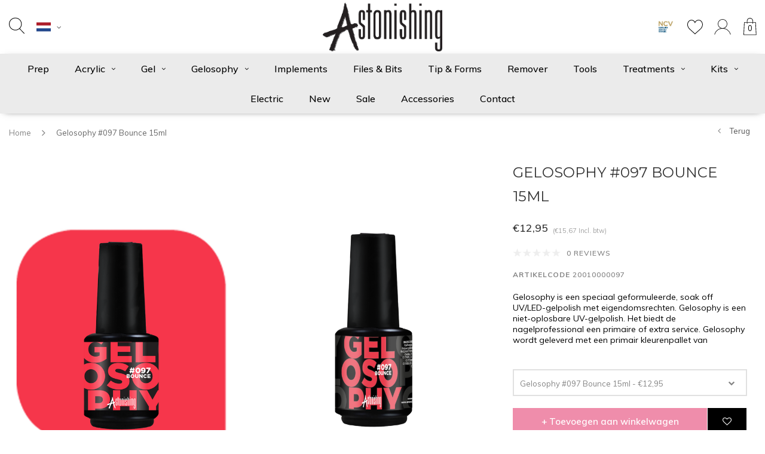

--- FILE ---
content_type: text/html;charset=utf-8
request_url: https://www.astonishing-nails.com/nl/gelosophy-gelpolish-097-bounce-15ml.html
body_size: 14797
content:
<!DOCTYPE html>
<html lang="nl">
  <head>
    
    <meta charset="utf-8"/>
<!-- [START] 'blocks/head.rain' -->
<!--

  (c) 2008-2026 Lightspeed Netherlands B.V.
  http://www.lightspeedhq.com
  Generated: 04-01-2026 @ 12:42:54

-->
<link rel="canonical" href="https://www.astonishing-nails.com/nl/gelosophy-gelpolish-097-bounce-15ml.html"/>
<link rel="alternate" href="https://www.astonishing-nails.com/nl/index.rss" type="application/rss+xml" title="Nieuwe producten"/>
<meta name="robots" content="noodp,noydir"/>
<meta name="google-site-verification" content="lYQ-eTiTiJmB_tYS0X7-qKsjQ2OEbynBKA0s7LfgUZk"/>
<meta property="og:url" content="https://www.astonishing-nails.com/nl/gelosophy-gelpolish-097-bounce-15ml.html?source=facebook"/>
<meta property="og:site_name" content="Astonishing Nails"/>
<meta property="og:title" content="Gelosophy Gelpolish #097 Bounce 15ml"/>
<meta property="og:description" content="Groot assortiment Astonishing Nails Gelosophy"/>
<meta property="og:image" content="https://cdn.webshopapp.com/shops/263023/files/485989921/gelosophy-gelosophy-097-bounce-15ml.jpg"/>
<script>
<!-- TikTok Pixel Code Start -->
<script>
!function (w, d, t) {
    w.TiktokAnalyticsObject=t;var ttq=w[t]=w[t]||[];ttq.methods=["page","track","identify","instances","debug","on","off","once","ready","alias","group","enableCookie","disableCookie","holdConsent","revokeConsent","grantConsent"],ttq.setAndDefer=function(t,e){t[e]=function(){t.push([e].concat(Array.prototype.slice.call(arguments,0)))}};for(var i=0;i<ttq.methods.length;i++)ttq.setAndDefer(ttq,ttq.methods[i]);ttq.instance=function(t){for(
var e=ttq._i[t]||[],n=0;n<ttq.methods.length;n++)ttq.setAndDefer(e,ttq.methods[n]);return e},ttq.load=function(e,n){var r="https://analytics.tiktok.com/i18n/pixel/events.js",o=n&&n.partner;ttq._i=ttq._i||{},ttq._i[e]=[],ttq._i[e]._u=r,ttq._t=ttq._t||{},ttq._t[e]=+new Date,ttq._o=ttq._o||{},ttq._o[e]=n||{};n=document.createElement("script")
;n.type="text/javascript",n.async=!0,n.src=r+"?sdkid="+e+"&lib="+t;e=document.getElementsByTagName("script")[0];e.parentNode.insertBefore(n,e)};


    ttq.load('CPVBL73C77UA4KP656QG');
    ttq.page();
}(window, document, 'ttq');
</script>
<!-- TikTok Pixel Code End -->
</script>
<!--[if lt IE 9]>
<script src="https://cdn.webshopapp.com/assets/html5shiv.js?2025-02-20"></script>
<![endif]-->
<!-- [END] 'blocks/head.rain' -->
    <title>Gelosophy Gelpolish #097 Bounce 15ml - Astonishing Nails</title>
    <meta name="description" content="Groot assortiment Astonishing Nails Gelosophy" />
    <meta name="keywords" content="Gelnagellak, nagellak, gelnagels" />
    <meta name="viewport" content="width=device-width, initial-scale=1.0">
    <meta name="apple-mobile-web-app-capable" content="yes">
    <meta name="apple-mobile-web-app-status-bar-style" content="black">
    
    <link rel="shortcut icon" href="https://cdn.webshopapp.com/shops/263023/themes/117410/assets/favicon.ico?20251202105538" type="image/x-icon" />
    <link rel="preload" href="https://fonts.googleapis.com/css?family=Muli:300,400,500,600,700,800,900%7CMontserrat:300,400,500,600,700,800,900&display=swap" as="style">
    <link rel="stylesheet" href="https://fonts.googleapis.com/css?family=Muli:300,400,500,600,700,800,900%7CMontserrat:300,400,500,600,700,800,900&display=swap" type="text/css">
    <link rel="stylesheet" href="https://cdn.webshopapp.com/shops/263023/themes/117410/assets/bootstrap.css?2025120211100320210105161835">
    <link rel="stylesheet" href="https://cdn.webshopapp.com/shops/263023/themes/117410/assets/font-awesome-min.css?2025120211100320210105161835">
    <link rel="stylesheet" href="https://cdn.webshopapp.com/shops/263023/themes/117410/assets/ionicons.css?2025120211100320210105161835">
    <link rel="stylesheet" href="https://cdn.webshopapp.com/shops/263023/themes/117410/assets/transition.css?2025120211100320210105161835">
    <link rel="stylesheet" href="https://cdn.webshopapp.com/shops/263023/themes/117410/assets/dropdown.css?2025120211100320210105161835">
    <link rel="stylesheet" href="https://cdn.webshopapp.com/shops/263023/themes/117410/assets/checkbox.css?2025120211100320210105161835">
    <link rel="stylesheet" href="https://cdn.webshopapp.com/shops/263023/themes/117410/assets/owl-carousel.css?2025120211100320210105161835">
    <link rel="stylesheet" href="https://cdn.webshopapp.com/shops/263023/themes/117410/assets/jquery-fancybox.css?2025120211100320210105161835">
    <link rel="stylesheet" href="https://cdn.webshopapp.com/shops/263023/themes/117410/assets/jquery-custom-scrollbar.css?2025120211100320210105161835">
          <link rel="stylesheet" href="https://cdn.webshopapp.com/shops/263023/themes/117410/assets/style-2019.css?2025120211100320210105161835?141235" />
      <link rel="stylesheet" href="https://cdn.webshopapp.com/shops/263023/themes/117410/assets/responsive-2019.css?2025120211100320210105161835">
      <link rel="stylesheet" href="https://cdn.webshopapp.com/shops/263023/themes/117410/assets/settings-2019.css?2025120211100320210105161835">
        <link rel="stylesheet" href="https://cdn.webshopapp.com/assets/gui-2-0.css?2025-02-20">
    <link rel="stylesheet" href="https://cdn.webshopapp.com/assets/gui-responsive-2-0.css?2025-02-20" />
    <link rel="stylesheet" href="https://cdn.webshopapp.com/shops/263023/themes/117410/assets/custom.css?2025120211100320210105161835">
    <link rel="stylesheet" href="https://cdn.webshopapp.com/shops/263023/themes/117410/assets/new.css?2025120211100320210105161835">
    <link rel="stylesheet" href="https://cdn.webshopapp.com/shops/263023/themes/117410/assets/wsa-css.css?2025120211100320210105161835">
    <link rel="stylesheet" href="https://cdn.webshopapp.com/shops/263023/themes/117410/assets/jquery.bxslider.min.css?2025120211100320210105161835">
    
    <script src="https://cdn.webshopapp.com/assets/jquery-1-9-1.js?2025-02-20"></script>
    <script src="https://cdn.webshopapp.com/assets/jquery-ui-1-10-1.js?2025-02-20"></script>
    <script type="text/javascript" src="//cdnjs.cloudflare.com/ajax/libs/jqueryui-touch-punch/0.2.3/jquery.ui.touch-punch.min.js"></script>
        <script type="text/javascript" src="https://cdn.webshopapp.com/shops/263023/themes/117410/assets/transition.js?2025120211100320210105161835"></script>
    <script type="text/javascript" src="https://cdn.webshopapp.com/shops/263023/themes/117410/assets/dropdown.js?2025120211100320210105161835"></script>
    <script type="text/javascript" src="https://cdn.webshopapp.com/shops/263023/themes/117410/assets/checkbox.js?2025120211100320210105161835"></script>
    <script type="text/javascript" src="https://cdn.webshopapp.com/shops/263023/themes/117410/assets/owl-carousel.js?2025120211100320210105161835"></script>
    <script type="text/javascript" src="https://cdn.webshopapp.com/shops/263023/themes/117410/assets/jquery-fancybox.js?2025120211100320210105161835"></script>
    <script type="text/javascript" src="https://cdn.webshopapp.com/shops/263023/themes/117410/assets/jquery-custom-scrollbar.js?2025120211100320210105161835"></script>
    <script type="text/javascript" src="https://cdn.webshopapp.com/shops/263023/themes/117410/assets/jquery-countdown-min.js?2025120211100320210105161835"></script>
        	<script type="text/javascript" src="https://cdn.webshopapp.com/shops/263023/themes/117410/assets/global-2019.js?2025120211100320210105161835"></script>
        <script type="text/javascript" src="https://cdn.webshopapp.com/shops/263023/themes/117410/assets/jquery.bxslider.min.js?2025120211100320210105161835"></script>
    <script type="text/javascript" src="https://cdn.webshopapp.com/shops/263023/themes/117410/assets/jcarousel.js?2025120211100320210105161835"></script>
    <script type="text/javascript" src="https://cdn.webshopapp.com/assets/gui.js?2025-02-20"></script>
    <script type="text/javascript" src="https://cdn.webshopapp.com/assets/gui-responsive-2-0.js?2025-02-20"></script>

        <meta name="msapplication-config" content="https://cdn.webshopapp.com/shops/263023/themes/117410/assets/browserconfig.xml?2025120211100320210105161835">
<meta property="og:title" content="Gelosophy Gelpolish #097 Bounce 15ml">
<meta property="og:type" content="website"> 
<meta property="og:description" content="Groot assortiment Astonishing Nails Gelosophy">
<meta property="og:site_name" content="Astonishing Nails">
<meta property="og:url" content="https://www.astonishing-nails.com/">
<meta property="og:image" content="https://cdn.webshopapp.com/shops/263023/themes/117410/assets/first-image-1.jpg?2025120211100320210105161835">
<meta name="twitter:title" content="Gelosophy Gelpolish #097 Bounce 15ml">
<meta name="twitter:description" content="Groot assortiment Astonishing Nails Gelosophy">
<meta name="twitter:site" content="Astonishing Nails">
<meta name="twitter:card" content="https://cdn.webshopapp.com/shops/263023/themes/117410/assets/logo.png?20251202105538">
<meta name="twitter:image" content="https://cdn.webshopapp.com/shops/263023/themes/117410/assets/first-image-1.jpg?2025120211100320210105161835">
<script type="application/ld+json">
  [
        {
      "@context": "http://schema.org",
      "@type": "Product", 
      "name": "Gelosophy Gelosophy #097 Bounce 15ml",
      "url": "https://www.astonishing-nails.com/nl/gelosophy-gelpolish-097-bounce-15ml.html",
            "brand": {
        "@type": "Brand",
        "name": "Gelosophy"
      },
            "description": "Groot assortiment Astonishing Nails Gelosophy",      "image": "https://cdn.webshopapp.com/shops/263023/files/485989921/300x250x2/gelosophy-gelosophy-097-bounce-15ml.jpg",      "gtin13": "8720627932110",      "mpn": "20010000097",            "offers": {
        "@type": "Offer",
        "price": "12.95",        "url": "https://www.astonishing-nails.com/nl/gelosophy-gelpolish-097-bounce-15ml.html",
        "priceValidUntil": "2027-01-04",
        "priceCurrency": "EUR",
          "availability": "https://schema.org/InStock",
          "inventoryLevel": "71"
              }
          },
        {
      "@context": "http://schema.org/",
      "@type": "Organization",
      "url": "https://www.astonishing-nails.com/",
      "name": "Astonishing Nails",
      "legalName": "Astonishing Nails",
      "description": "Groot assortiment Astonishing Nails Gelosophy",
      "logo": "https://cdn.webshopapp.com/shops/263023/themes/117410/assets/logo.png?20251202105538",
      "image": "https://cdn.webshopapp.com/shops/263023/themes/117410/assets/first-image-1.jpg?2025120211100320210105161835",
      "contactPoint": {
        "@type": "ContactPoint",
        "contactType": "Customer service",
        "telephone": ""
      },
      "address": {
        "@type": "PostalAddress",
        "streetAddress": "",
        "addressLocality": "",
        "postalCode": "",
        "addressCountry": "NL"
      }
          },
    { 
      "@context": "http://schema.org", 
      "@type": "WebSite", 
      "url": "https://www.astonishing-nails.com/", 
      "name": "Astonishing Nails",
      "description": "Groot assortiment Astonishing Nails Gelosophy",
      "author": [
        {
          "@type": "Organization",
          "url": "https://www.dmws.nl/",
          "name": "DMWS B.V.",
          "address": {
            "@type": "PostalAddress",
            "streetAddress": "Klokgebouw 195 (Strijp-S)",
            "addressLocality": "Eindhoven",
            "addressRegion": "NB",
            "postalCode": "5617 AB",
            "addressCountry": "NL"
          }
        }
      ]
    }
  ]
</script>    <!--[if lt IE 9]>
    <link rel="stylesheet" href="https://cdn.webshopapp.com/shops/263023/themes/117410/assets/style-ie.css?2025120211100320210105161835" />
    <![endif]-->
  </head>
  <body id="body">  
    
  <ul class="hidden-data hidden" style="display:none !important;"><li>263023</li><li>117410</li><li>nee</li><li>nl</li><li>live</li><li>info//astonishing-nails/com</li><li>https://www.astonishing-nails.com/nl/</li></ul>
    
      
<div class="cart-dropdown">
  <div class="cart-title">Winkelwagen<span class="items">(0 Producten)</span></div>
  <a href="javascript:void(0)" class="close-cart-drp"><i class="fa fa-close"></i></a>
  <div class="cart-body">
    <div class="cart-products grid column-orient center">
          </div>
  </div>
    <div class="empty-cart">
    Geen producten gevonden
  </div>
  </div>
<div class="menu-wrap main-menu-capitalize">
  <div class="close-menu"><i class="ion ion-ios-close-empty"></i></div>
  <div class="menu-box">
    <div class="menu-logo medium"><a href="https://www.astonishing-nails.com/nl/"><img src="https://cdn.webshopapp.com/shops/263023/themes/117410/assets/logo-light.png?20251202105538" alt="Astonishing Nails"></a></div>
      <ul>
        <li><a href="https://www.astonishing-nails.com/nl/">Home</a></li>
                  <li><a href="https://www.astonishing-nails.com/nl/prep/">Prep</a>                      </li>
                  <li><a href="https://www.astonishing-nails.com/nl/acrylic/">Acrylic</a><span class="more-cats"><span class="plus-min"></span></span>                          <ul class="sub ">
                                  <li><a href="https://www.astonishing-nails.com/nl/acrylic/acrylic-powder/">Acrylic Powder</a>                                      </li>
                                  <li><a href="https://www.astonishing-nails.com/nl/acrylic/monomer/">Monomer</a>                                      </li>
                                  <li><a href="https://www.astonishing-nails.com/nl/acrylic/acrylic-brushes/">Acrylic Brushes</a>                                      </li>
                              </ul>
                      </li>
                  <li><a href="https://www.astonishing-nails.com/nl/gel/">Gel</a><span class="more-cats"><span class="plus-min"></span></span>                          <ul class="sub ">
                                  <li><a href="https://www.astonishing-nails.com/nl/gel/sculpting-gel/">Sculpting Gel</a>                                      </li>
                                  <li><a href="https://www.astonishing-nails.com/nl/gel/fiber-gel/">Fiber Gel</a>                                      </li>
                                  <li><a href="https://www.astonishing-nails.com/nl/gel/solidious/">SOLIDIOUS</a>                                      </li>
                                  <li><a href="https://www.astonishing-nails.com/nl/gel/builder-in-a-bottle/">Builder in a Bottle</a>                                      </li>
                                  <li><a href="https://www.astonishing-nails.com/nl/gel/art-gel/">Art Gel</a>                                      </li>
                                  <li><a href="https://www.astonishing-nails.com/nl/gel/gel-brushes/">Gel Brushes</a>                                      </li>
                                  <li><a href="https://www.astonishing-nails.com/nl/gel/uv-cleanser/">UV Cleanser</a>                                      </li>
                              </ul>
                      </li>
                  <li><a href="https://www.astonishing-nails.com/nl/gelosophy/">Gelosophy</a><span class="more-cats"><span class="plus-min"></span></span>                          <ul class="sub ">
                                  <li><a href="https://www.astonishing-nails.com/nl/gelosophy/1-step-colors-7ml/">1-Step colors 7ml</a>                                      </li>
                                  <li><a href="https://www.astonishing-nails.com/nl/gelosophy/essentials-7ml/">Essentials 7ml</a>                                      </li>
                                  <li><a href="https://www.astonishing-nails.com/nl/gelosophy/essentials-15ml/">Essentials 15ml</a>                                      </li>
                                  <li><a href="https://www.astonishing-nails.com/nl/gelosophy/colors-7ml/">Colors 7ml</a>                                      </li>
                                  <li><a href="https://www.astonishing-nails.com/nl/gelosophy/colors-15ml/">Colors 15ml</a>                                      </li>
                                  <li><a href="https://www.astonishing-nails.com/nl/gelosophy/collections-7ml/">Collections 7ml</a><span class="more-cats"><span class="plus-min"></span></span>                                          <ul class="sub ">
                                                  <li><a href="https://www.astonishing-nails.com/nl/gelosophy/collections-7ml/cyber-bloom/"><i class="fa fa-circle" aria-hidden="true"></i>Cyber Bloom</a></li>
                                                  <li><a href="https://www.astonishing-nails.com/nl/gelosophy/collections-7ml/vintage-voyages/"><i class="fa fa-circle" aria-hidden="true"></i>Vintage Voyages</a></li>
                                                  <li><a href="https://www.astonishing-nails.com/nl/gelosophy/collections-7ml/funfair-fantasy/"><i class="fa fa-circle" aria-hidden="true"></i>Funfair Fantasy </a></li>
                                                  <li><a href="https://www.astonishing-nails.com/nl/gelosophy/collections-7ml/hanami-harmony/"><i class="fa fa-circle" aria-hidden="true"></i>Hanami Harmony</a></li>
                                                  <li><a href="https://www.astonishing-nails.com/nl/gelosophy/collections-7ml/24k-gold/"><i class="fa fa-circle" aria-hidden="true"></i>24K GOLD</a></li>
                                                  <li><a href="https://www.astonishing-nails.com/nl/gelosophy/collections-7ml/pumpkin-palooza/"><i class="fa fa-circle" aria-hidden="true"></i>Pumpkin Palooza</a></li>
                                                  <li><a href="https://www.astonishing-nails.com/nl/gelosophy/collections-7ml/nyc-urban-canvas/"><i class="fa fa-circle" aria-hidden="true"></i>NYC Urban Canvas</a></li>
                                                  <li><a href="https://www.astonishing-nails.com/nl/gelosophy/collections-7ml/symphony-of-renewal/"><i class="fa fa-circle" aria-hidden="true"></i>Symphony of Renewal</a></li>
                                                  <li><a href="https://www.astonishing-nails.com/nl/gelosophy/collections-7ml/bedrock-brilliance/"><i class="fa fa-circle" aria-hidden="true"></i>Bedrock Brilliance </a></li>
                                                  <li><a href="https://www.astonishing-nails.com/nl/gelosophy/collections-7ml/high-tea/"><i class="fa fa-circle" aria-hidden="true"></i>High Tea</a></li>
                                                  <li><a href="https://www.astonishing-nails.com/nl/gelosophy/collections-7ml/secrets-of-the-sea/"><i class="fa fa-circle" aria-hidden="true"></i>Secrets of the Sea</a></li>
                                                  <li><a href="https://www.astonishing-nails.com/nl/gelosophy/collections-7ml/le-papillon/"><i class="fa fa-circle" aria-hidden="true"></i>Le Papillon </a></li>
                                                  <li><a href="https://www.astonishing-nails.com/nl/gelosophy/collections-7ml/winter-garden/"><i class="fa fa-circle" aria-hidden="true"></i>Winter Garden</a></li>
                                                  <li><a href="https://www.astonishing-nails.com/nl/gelosophy/collections-7ml/chocoholic/"><i class="fa fa-circle" aria-hidden="true"></i>Chocoholic </a></li>
                                                  <li><a href="https://www.astonishing-nails.com/nl/gelosophy/collections-7ml/cocktail-party/"><i class="fa fa-circle" aria-hidden="true"></i>Cocktail Party</a></li>
                                                  <li><a href="https://www.astonishing-nails.com/nl/gelosophy/collections-7ml/turn-some-heads/"><i class="fa fa-circle" aria-hidden="true"></i>Turn some Heads</a></li>
                                              </ul>
                                      </li>
                                  <li><a href="https://www.astonishing-nails.com/nl/gelosophy/collections-15ml/">Collections 15ml</a><span class="more-cats"><span class="plus-min"></span></span>                                          <ul class="sub ">
                                                  <li><a href="https://www.astonishing-nails.com/nl/gelosophy/collections-15ml/cyber-bloom/"><i class="fa fa-circle" aria-hidden="true"></i>Cyber Bloom</a></li>
                                                  <li><a href="https://www.astonishing-nails.com/nl/gelosophy/collections-15ml/vintage-voyages/"><i class="fa fa-circle" aria-hidden="true"></i>Vintage Voyages</a></li>
                                                  <li><a href="https://www.astonishing-nails.com/nl/gelosophy/collections-15ml/funfair-fantasy/"><i class="fa fa-circle" aria-hidden="true"></i>Funfair Fantasy</a></li>
                                                  <li><a href="https://www.astonishing-nails.com/nl/gelosophy/collections-15ml/hanami-harmony/"><i class="fa fa-circle" aria-hidden="true"></i>Hanami Harmony</a></li>
                                                  <li><a href="https://www.astonishing-nails.com/nl/gelosophy/collections-15ml/24k-gold/"><i class="fa fa-circle" aria-hidden="true"></i>24K GOLD </a></li>
                                                  <li><a href="https://www.astonishing-nails.com/nl/gelosophy/collections-15ml/pumpkin-palooza/"><i class="fa fa-circle" aria-hidden="true"></i>Pumpkin Palooza</a></li>
                                                  <li><a href="https://www.astonishing-nails.com/nl/gelosophy/collections-15ml/nyc-urban-canvas/"><i class="fa fa-circle" aria-hidden="true"></i>NYC Urban Canvas</a></li>
                                                  <li><a href="https://www.astonishing-nails.com/nl/gelosophy/collections-15ml/symphony-of-renewal/"><i class="fa fa-circle" aria-hidden="true"></i>Symphony of Renewal</a></li>
                                                  <li><a href="https://www.astonishing-nails.com/nl/gelosophy/collections-15ml/bedrock-brilliance/"><i class="fa fa-circle" aria-hidden="true"></i>Bedrock Brilliance </a></li>
                                                  <li><a href="https://www.astonishing-nails.com/nl/gelosophy/collections-15ml/high-tea/"><i class="fa fa-circle" aria-hidden="true"></i>High Tea </a></li>
                                                  <li><a href="https://www.astonishing-nails.com/nl/gelosophy/collections-15ml/secrets-of-the-sea/"><i class="fa fa-circle" aria-hidden="true"></i>Secrets of the Sea</a></li>
                                                  <li><a href="https://www.astonishing-nails.com/nl/gelosophy/collections-15ml/le-papillon/"><i class="fa fa-circle" aria-hidden="true"></i>Le Papillon </a></li>
                                                  <li><a href="https://www.astonishing-nails.com/nl/gelosophy/collections-15ml/winter-garden/"><i class="fa fa-circle" aria-hidden="true"></i>Winter Garden</a></li>
                                                  <li><a href="https://www.astonishing-nails.com/nl/gelosophy/collections-15ml/chocoholic/"><i class="fa fa-circle" aria-hidden="true"></i>Chocoholic </a></li>
                                                  <li><a href="https://www.astonishing-nails.com/nl/gelosophy/collections-15ml/cocktail-party/"><i class="fa fa-circle" aria-hidden="true"></i>Cocktail Party</a></li>
                                                  <li><a href="https://www.astonishing-nails.com/nl/gelosophy/collections-15ml/soak-off-stretch-base/"><i class="fa fa-circle" aria-hidden="true"></i>Soak Off Stretch Base</a></li>
                                                  <li><a href="https://www.astonishing-nails.com/nl/gelosophy/collections-15ml/turn-some-heads/"><i class="fa fa-circle" aria-hidden="true"></i>Turn some Heads</a></li>
                                              </ul>
                                      </li>
                                  <li><a href="https://www.astonishing-nails.com/nl/gelosophy/french-duo-15ml/">French Duo 15ml</a>                                      </li>
                              </ul>
                      </li>
                  <li><a href="https://www.astonishing-nails.com/nl/implements/">Implements</a>                      </li>
                  <li><a href="https://www.astonishing-nails.com/nl/files-bits/">Files &amp; Bits</a>                      </li>
                  <li><a href="https://www.astonishing-nails.com/nl/tip-forms/">Tip &amp; Forms</a>                      </li>
                  <li><a href="https://www.astonishing-nails.com/nl/remover/">Remover</a>                      </li>
                  <li><a href="https://www.astonishing-nails.com/nl/tools/">Tools</a>                      </li>
                  <li><a href="https://www.astonishing-nails.com/nl/treatments/">Treatments</a><span class="more-cats"><span class="plus-min"></span></span>                          <ul class="sub ">
                                  <li><a href="https://www.astonishing-nails.com/nl/treatments/love-isnt-blind/">Love isn&#039;t Blind</a>                                      </li>
                              </ul>
                      </li>
                  <li><a href="https://www.astonishing-nails.com/nl/kits/">Kits</a><span class="more-cats"><span class="plus-min"></span></span>                          <ul class="sub ">
                                  <li><a href="https://www.astonishing-nails.com/nl/kits/sample-kits/">Sample Kits</a>                                      </li>
                                  <li><a href="https://www.astonishing-nails.com/nl/kits/student-kits/">Student Kits</a>                                      </li>
                                  <li><a href="https://www.astonishing-nails.com/nl/kits/start-up-kits/">Start Up Kits</a>                                      </li>
                              </ul>
                      </li>
                  <li><a href="https://www.astonishing-nails.com/nl/electric/">Electric</a>                      </li>
                  <li><a href="https://www.astonishing-nails.com/nl/new/">New</a>                      </li>
                  <li><a href="https://www.astonishing-nails.com/nl/sale/">Sale</a>                      </li>
                  <li><a href="https://www.astonishing-nails.com/nl/accessories/">Accessories</a>                      </li>
        
                                	<li class=""><a href="https://www.astonishing-nails.com/nl/service/">Contact</a></li>
                        <li><a href="javascript:;">Taal: <strong>NL</strong></a><span class="more-cats"><span class="plus-min"></span></span>
          <ul>
                               <li><a href="https://www.astonishing-nails.com/nl/go/product/98269422"  title="Nederlands" lang="nl">Nederlands</a></li>
                               <li><a href="https://www.astonishing-nails.com/de/go/product/98269422"  title="Deutsch" lang="de">Deutsch</a></li>
                               <li><a href="https://www.astonishing-nails.com/en/go/product/98269422"  title="English" lang="en">English</a></li>
                      </ul>
        </li>
        
                <li><a href="javascript:;">Valuta: <strong>€</strong></a><span class="more-cats"><span class="plus-min"></span></span>
          <ul>
                          <li class="active"><a href="https://www.astonishing-nails.com/nl/session/currency/eur/">eur (€)</a></li>
                          <li><a href="https://www.astonishing-nails.com/nl/session/currency/gbp/">gbp (£)</a></li>
                          <li><a href="https://www.astonishing-nails.com/nl/session/currency/usd/">usd ($)</a></li>
                          <li><a href="https://www.astonishing-nails.com/nl/session/currency/chf/">chf (CHF)</a></li>
                          <li><a href="https://www.astonishing-nails.com/nl/session/currency/bgn/">bgn (лв)</a></li>
                          <li><a href="https://www.astonishing-nails.com/nl/session/currency/hrk/">hrk (kn)</a></li>
                          <li><a href="https://www.astonishing-nails.com/nl/session/currency/czk/">czk (Kč)</a></li>
                          <li><a href="https://www.astonishing-nails.com/nl/session/currency/dkk/">dkk (kr)</a></li>
                          <li><a href="https://www.astonishing-nails.com/nl/session/currency/huf/">huf (Ft)</a></li>
                          <li><a href="https://www.astonishing-nails.com/nl/session/currency/lvl/">lvl (Ls)</a></li>
                          <li><a href="https://www.astonishing-nails.com/nl/session/currency/ltl/">ltl (Lt)</a></li>
                          <li><a href="https://www.astonishing-nails.com/nl/session/currency/mtl/">mtl (Lm)</a></li>
                          <li><a href="https://www.astonishing-nails.com/nl/session/currency/try/">try (₺)</a></li>
                          <li><a href="https://www.astonishing-nails.com/nl/session/currency/pln/">pln (zł)</a></li>
                      </ul>
        </li>
        
      </ul>

  </div>
</div>
<header id="header">

	<nav id="nav" class="grid center justify-space  header-dark-icons">
    <div class="grid-cell nav-left">
    	<div class="grid center nav-left-toggler">
        <div class="mobilemenu-btn hidden-md hidden-lg">
          <a class="open-menu" href="javascript:;"><!--?xml version="1.0" encoding="utf-8"?-->
            <?xml version="1.0" encoding="utf-8"?>
            <!-- Generator: Adobe Illustrator 22.1.0, SVG Export Plug-In . SVG Version: 6.00 Build 0)  -->
            <svg version="1.1" id="Layer_1" xmlns="http://www.w3.org/2000/svg" xmlns:xlink="http://www.w3.org/1999/xlink" x="0px" y="0px"
               viewBox="0 0 14.2 14.2" style="enable-background:new 0 0 14.2 14.2;" xml:space="preserve">
            <style type="text/css">
              .st0{fill:none;stroke:#1D1D1B;stroke-width:0.25;stroke-linecap:round;stroke-miterlimit:10;}
            </style>
            <g>
              <line class="st0" x1="1.1" y1="10.6" x2="13" y2="10.6"/>
              <line class="st0" x1="1.1" y1="7.1" x2="13" y2="7.1"/>
              <line class="st0" x1="1.1" y1="3.5" x2="13" y2="3.5"/>
            </g>
            </svg>
          </a>
      	</div>
        <div id="search" class="search">
          <a class="search-icon" href="javascript:;"><svg width="26" height="28" viewBox="0 0 26 28" fill="none" xmlns="http://www.w3.org/2000/svg">
<path d="M25.8579 26.5439L18.2827 18.723C20.2149 16.7993 21.4119 14.1473 21.4119 11.2225C21.4119 5.36177 16.6095 0.594238 10.7059 0.594238C4.80238 0.594238 0 5.36177 0 11.2225C0 17.0832 4.80238 21.8508 10.7059 21.8508C13.2973 21.8508 15.6755 20.9312 17.5292 19.4053L25.1228 27.2454C25.2227 27.3491 25.3563 27.4007 25.4903 27.4007C25.6178 27.4007 25.7447 27.3537 25.8436 27.2595C26.0465 27.0657 26.0527 26.7453 25.8579 26.5439ZM10.7059 20.8386C5.3647 20.8386 1.01961 16.525 1.01961 11.2225C1.01961 5.92001 5.3647 1.60645 10.7059 1.60645C16.0472 1.60645 20.3923 5.92001 20.3923 11.2225C20.3923 16.525 16.0467 20.8386 10.7059 20.8386Z" fill="black"/>
</svg></a>
          <form action="https://www.astonishing-nails.com/nl/search/" method="get" id="formSearch">
            <input class="searbar-input" type="text" name="q" autocomplete="off"  value="" placeholder="Zoeken..."/>
            <span class="search-text-remover"></span>
            <div class="autocomplete">
              <div class="search-products products-livesearch grid center wrap"></div>
              <div class="more"><a href="#">Bekijk alle resultaten <span>(0)</span></a></div>
              <div class="notfound">Geen producten gevonden...</div>
            </div>
          </form>
        </div>
        
                       





  <div class="language-bar-wrapper">
    <ul class="language-bar">
     <li class="custom-dropdown custom-language custom-language-nl"><span></span><i class="fa fa-angle-down" aria-hidden="true"></i>
        <div class="custom-languages">
          <div class="options">
            <div class="option languageOptions">
              <label>Taal:</label>
              <div class="ui selection dropdown">
                              <input type="hidden" name="custom-language" value="https://www.astonishing-nails.com/nl/">
                              <i class="dropdown icon"></i>
                              <div class="default text no-cur-language-wrapper custom-language custom-language-nl"><span></span>Nederlands</div>
                <div class="menu">
                                    <div class="item custom-language custom-language-nl" data-value="https://www.astonishing-nails.com/nl/go/product/98269422">
                  <a href="https://www.astonishing-nails.com/nl/go/product/98269422" title="Nederlands" lang="">Nederlands</a>  
                  </div>
                                    <div class="item custom-language custom-language-de" data-value="https://www.astonishing-nails.com/de/go/product/98269422">
                  <a href="https://www.astonishing-nails.com/de/go/product/98269422" title="Deutsch" lang="">Deutsch</a>  
                  </div>
                                    <div class="item custom-language custom-language-en" data-value="https://www.astonishing-nails.com/en/go/product/98269422">
                  <a href="https://www.astonishing-nails.com/en/go/product/98269422" title="English" lang="">English</a>  
                  </div>
                                  </div>
              </div>
            </div>
                        <div class="option currencyOptions">
              <label>Valuta:</label>
              <div class="ui selection dropdown">
                <input type="hidden" name="custom-currency" value="https://www.astonishing-nails.com/nl/session/currency/eur/">
                <i class="dropdown icon"></i>
                <div class="default text">€</div>
                <div class="menu">
                                    <div class="item" data-value="https://www.astonishing-nails.com/nl/session/currency/eur/"><a href="https://www.astonishing-nails.com/nl/session/currency/eur/">€</a></div>
                                    <div class="item" data-value="https://www.astonishing-nails.com/nl/session/currency/gbp/"><a href="https://www.astonishing-nails.com/nl/session/currency/gbp/">£</a></div>
                                    <div class="item" data-value="https://www.astonishing-nails.com/nl/session/currency/usd/"><a href="https://www.astonishing-nails.com/nl/session/currency/usd/">$</a></div>
                                    <div class="item" data-value="https://www.astonishing-nails.com/nl/session/currency/chf/"><a href="https://www.astonishing-nails.com/nl/session/currency/chf/">CHF</a></div>
                                    <div class="item" data-value="https://www.astonishing-nails.com/nl/session/currency/bgn/"><a href="https://www.astonishing-nails.com/nl/session/currency/bgn/">ЛВ</a></div>
                                    <div class="item" data-value="https://www.astonishing-nails.com/nl/session/currency/hrk/"><a href="https://www.astonishing-nails.com/nl/session/currency/hrk/">KN</a></div>
                                    <div class="item" data-value="https://www.astonishing-nails.com/nl/session/currency/czk/"><a href="https://www.astonishing-nails.com/nl/session/currency/czk/">KČ</a></div>
                                    <div class="item" data-value="https://www.astonishing-nails.com/nl/session/currency/dkk/"><a href="https://www.astonishing-nails.com/nl/session/currency/dkk/">KR</a></div>
                                    <div class="item" data-value="https://www.astonishing-nails.com/nl/session/currency/huf/"><a href="https://www.astonishing-nails.com/nl/session/currency/huf/">FT</a></div>
                                    <div class="item" data-value="https://www.astonishing-nails.com/nl/session/currency/lvl/"><a href="https://www.astonishing-nails.com/nl/session/currency/lvl/">LS</a></div>
                                    <div class="item" data-value="https://www.astonishing-nails.com/nl/session/currency/ltl/"><a href="https://www.astonishing-nails.com/nl/session/currency/ltl/">LT</a></div>
                                    <div class="item" data-value="https://www.astonishing-nails.com/nl/session/currency/mtl/"><a href="https://www.astonishing-nails.com/nl/session/currency/mtl/">LM</a></div>
                                    <div class="item" data-value="https://www.astonishing-nails.com/nl/session/currency/try/"><a href="https://www.astonishing-nails.com/nl/session/currency/try/">₺</a></div>
                                    <div class="item" data-value="https://www.astonishing-nails.com/nl/session/currency/pln/"><a href="https://www.astonishing-nails.com/nl/session/currency/pln/">ZŁ</a></div>
                                  </div>
              </div>
            </div>
                      </div>
        </div>

      </li>
    </ul>
  </div>
              </div>
    </div>    
    <p id="logo" class="grid-cell center"><a href="https://www.astonishing-nails.com/nl/"><img src="https://cdn.webshopapp.com/shops/263023/themes/117410/assets/logo.png?20251202105538"></a></p>
    <div class="grid-cell nav-right">
    	<div class="grid center bottom">        
                          <div class="nav-trustmark"><div class="hallmark-wrap small"><a href="https://www.ncv-cosmetica.nl/" target="_blank"><img src="https://cdn.webshopapp.com/shops/263023/themes/117410/assets/eigen-keurmerk.png?20251202105538" alt="Astonishing Nails"></a></div></div>        
                        <a class="heart-icon" href="https://www.astonishing-nails.com/nl/account/wishlistAdd/98269422/?variant_id=197290515"><svg width="27" height="25" viewBox="0 0 27 25" fill="none" xmlns="http://www.w3.org/2000/svg">
<path d="M26.8906 7.40823C26.5111 3.22435 23.5544 0.188855 19.8542 0.188855C17.389 0.188855 15.1319 1.51754 13.8618 3.64704C12.6032 1.49 10.4386 0.188354 8.01292 0.188354C4.31319 0.188354 1.356 3.22385 0.976978 7.40773C0.946976 7.59253 0.823968 8.56513 1.19799 10.1512C1.73703 12.439 2.98211 14.5199 4.79772 16.1676L13.8558 24.4007L23.0694 16.1681C24.885 14.5199 26.1301 12.4395 26.6691 10.1512C27.0431 8.56563 26.9201 7.59303 26.8906 7.40823ZM25.6955 9.92186C25.2035 12.0113 24.0629 13.9149 22.4003 15.4234L13.8618 23.0535L5.46976 15.4254C3.80416 13.9139 2.66408 12.0108 2.17155 9.92136C1.81753 8.42039 1.96304 7.5725 1.96354 7.56699L1.97104 7.51641C2.29606 3.85088 4.83672 1.19 8.01292 1.19C10.3566 1.19 12.4197 2.63237 13.3988 4.95369L13.8593 6.04699L14.3198 4.95369C15.2834 2.66793 17.4555 1.1905 19.8547 1.1905C23.0304 1.1905 25.5715 3.85138 25.9031 7.56449C25.9041 7.5725 26.0496 8.4209 25.6955 9.92186Z" fill="black"/>
</svg></a>
                         
        <a class="user-icon" href="https://www.astonishing-nails.com/nl/account/"><?xml version="1.0" encoding="utf-8"?>
<!-- Generator: Adobe Illustrator 22.1.0, SVG Export Plug-In . SVG Version: 6.00 Build 0)  -->
<svg version="1.1" id="Capa_1" xmlns="http://www.w3.org/2000/svg" xmlns:xlink="http://www.w3.org/1999/xlink" x="0px" y="0px"
	 viewBox="0 0 513.3 513.3" style="enable-background:new 0 0 513.3 513.3;" xml:space="preserve">
<style type="text/css">
	.st0{fill:none;}
</style>
<g>
	
		<ellipse transform="matrix(0.7071 -0.7071 0.7071 0.7071 -45.8638 231.489)" class="st0" cx="256.5" cy="171.1" rx="121.3" ry="121.3"/>
	<path d="M427.3,363.2c-33.9-33.9-76.1-56.5-122-65.8c50.6-19.6,86.6-68.8,86.6-126.2c0-74.6-60.7-135.3-135.3-135.3
		S121.2,96.5,121.2,171.1c0,57.4,36,106.6,86.6,126.2c-45.9,9.4-88.1,31.9-122,65.8c-31.3,31.3-53,69.7-63.5,111.6h14.5
		c10.2-38.1,30.2-73.1,58.9-101.7c43-43,100.1-66.6,160.9-66.6s117.9,23.7,160.9,66.6c28.7,28.7,48.7,63.6,58.9,101.7h14.5
		C480.3,432.9,458.6,394.5,427.3,363.2z M135.2,171.1c0-66.9,54.4-121.3,121.3-121.3s121.3,54.4,121.3,121.3
		c0,66.9-54.4,121.3-121.3,121.3S135.2,238,135.2,171.1z"/>
</g>
</svg>
</a>
        <a href="javascript:;" class="cart-icon open-cart">
          <svg width="22" height="29" viewBox="0 0 22 29" fill="none" xmlns="http://www.w3.org/2000/svg">
<path d="M21.2263 28.5359H0.440341C0.319804 28.5359 0.204546 28.4875 0.121842 28.4019C0.0391384 28.3163 -0.00485314 28.2013 0.000425841 28.0828L0.990234 7.65367C1.00167 7.42279 1.19435 7.24207 1.43015 7.24207H20.2365C20.4714 7.24207 20.665 7.42279 20.6764 7.65367L21.6662 28.0828C21.6715 28.2013 21.6284 28.3163 21.5448 28.4019C21.4612 28.4875 21.346 28.5359 21.2263 28.5359ZM0.901371 27.6712H20.7644L19.8168 8.10679H1.84895L0.901371 27.6712Z" fill="black"/>
<path d="M15.5876 9.83626C15.3448 9.83626 15.1477 9.64256 15.1477 9.4039V5.10621C15.1477 2.76799 13.2121 0.864726 10.8321 0.864726C8.45217 0.864726 6.51655 2.76799 6.51655 5.10621V9.4039C6.51655 9.64256 6.31947 9.83626 6.07663 9.83626C5.8338 9.83626 5.63672 9.64256 5.63672 9.4039V5.10621C5.63672 2.29066 7.96739 0 10.8321 0C13.6968 0 16.0275 2.29066 16.0275 5.10621V9.4039C16.0275 9.64256 15.8313 9.83626 15.5876 9.83626Z" fill="black"/>
</svg>          <span>0</span>
        </a>
      </div>
    </div>    
  </nav>
  <div class="main-menu hidden-xs hidden-sm main-menu-capitalize menu-sticky-options">
    <div class="">
      <ul class="">
        
                                <li class="with-small-menu"><a href="https://www.astonishing-nails.com/nl/prep/">Prep</a>
                  </li>
                <li class="with-small-menu"><a href="https://www.astonishing-nails.com/nl/acrylic/">Acrylic<i class="fa fa-angle-down" aria-hidden="true"></i></a>
                    <ul class="small-dropdown">
                        <li>
              <a href="https://www.astonishing-nails.com/nl/acrylic/acrylic-powder/">Acrylic Powder</a>
                          </li>
                        <li>
              <a href="https://www.astonishing-nails.com/nl/acrylic/monomer/">Monomer</a>
                          </li>
                        <li>
              <a href="https://www.astonishing-nails.com/nl/acrylic/acrylic-brushes/">Acrylic Brushes</a>
                          </li>
                      </ul>
                  </li>
                <li class="with-small-menu"><a href="https://www.astonishing-nails.com/nl/gel/">Gel<i class="fa fa-angle-down" aria-hidden="true"></i></a>
                    <ul class="small-dropdown">
                        <li>
              <a href="https://www.astonishing-nails.com/nl/gel/sculpting-gel/">Sculpting Gel</a>
                          </li>
                        <li>
              <a href="https://www.astonishing-nails.com/nl/gel/fiber-gel/">Fiber Gel</a>
                          </li>
                        <li>
              <a href="https://www.astonishing-nails.com/nl/gel/solidious/">SOLIDIOUS</a>
                          </li>
                        <li>
              <a href="https://www.astonishing-nails.com/nl/gel/builder-in-a-bottle/">Builder in a Bottle</a>
                          </li>
                        <li>
              <a href="https://www.astonishing-nails.com/nl/gel/art-gel/">Art Gel</a>
                          </li>
                        <li>
              <a href="https://www.astonishing-nails.com/nl/gel/gel-brushes/">Gel Brushes</a>
                          </li>
                        <li>
              <a href="https://www.astonishing-nails.com/nl/gel/uv-cleanser/">UV Cleanser</a>
                          </li>
                      </ul>
                  </li>
                <li class="with-small-menu"><a href="https://www.astonishing-nails.com/nl/gelosophy/">Gelosophy<i class="fa fa-angle-down" aria-hidden="true"></i></a>
                    <ul class="small-dropdown">
                        <li>
              <a href="https://www.astonishing-nails.com/nl/gelosophy/1-step-colors-7ml/">1-Step colors 7ml</a>
                          </li>
                        <li>
              <a href="https://www.astonishing-nails.com/nl/gelosophy/essentials-7ml/">Essentials 7ml</a>
                          </li>
                        <li>
              <a href="https://www.astonishing-nails.com/nl/gelosophy/essentials-15ml/">Essentials 15ml</a>
                          </li>
                        <li>
              <a href="https://www.astonishing-nails.com/nl/gelosophy/colors-7ml/">Colors 7ml</a>
                          </li>
                        <li>
              <a href="https://www.astonishing-nails.com/nl/gelosophy/colors-15ml/">Colors 15ml</a>
                          </li>
                        <li>
              <a href="https://www.astonishing-nails.com/nl/gelosophy/collections-7ml/">Collections 7ml</a>
                            <ul>
                                <li><a href="https://www.astonishing-nails.com/nl/gelosophy/collections-7ml/cyber-bloom/">Cyber Bloom</a></li>
                                <li><a href="https://www.astonishing-nails.com/nl/gelosophy/collections-7ml/vintage-voyages/">Vintage Voyages</a></li>
                                <li><a href="https://www.astonishing-nails.com/nl/gelosophy/collections-7ml/funfair-fantasy/">Funfair Fantasy </a></li>
                                <li><a href="https://www.astonishing-nails.com/nl/gelosophy/collections-7ml/hanami-harmony/">Hanami Harmony</a></li>
                                <li><a href="https://www.astonishing-nails.com/nl/gelosophy/collections-7ml/24k-gold/">24K GOLD</a></li>
                                <li><a href="https://www.astonishing-nails.com/nl/gelosophy/collections-7ml/pumpkin-palooza/">Pumpkin Palooza</a></li>
                                <li><a href="https://www.astonishing-nails.com/nl/gelosophy/collections-7ml/nyc-urban-canvas/">NYC Urban Canvas</a></li>
                                <li><a href="https://www.astonishing-nails.com/nl/gelosophy/collections-7ml/symphony-of-renewal/">Symphony of Renewal</a></li>
                                <li><a href="https://www.astonishing-nails.com/nl/gelosophy/collections-7ml/bedrock-brilliance/">Bedrock Brilliance </a></li>
                                <li><a href="https://www.astonishing-nails.com/nl/gelosophy/collections-7ml/high-tea/">High Tea</a></li>
                                <li><a href="https://www.astonishing-nails.com/nl/gelosophy/collections-7ml/secrets-of-the-sea/">Secrets of the Sea</a></li>
                                <li><a href="https://www.astonishing-nails.com/nl/gelosophy/collections-7ml/le-papillon/">Le Papillon </a></li>
                                <li><a href="https://www.astonishing-nails.com/nl/gelosophy/collections-7ml/winter-garden/">Winter Garden</a></li>
                                <li><a href="https://www.astonishing-nails.com/nl/gelosophy/collections-7ml/chocoholic/">Chocoholic </a></li>
                                <li><a href="https://www.astonishing-nails.com/nl/gelosophy/collections-7ml/cocktail-party/">Cocktail Party</a></li>
                                <li><a href="https://www.astonishing-nails.com/nl/gelosophy/collections-7ml/turn-some-heads/">Turn some Heads</a></li>
                              </ul>
                          </li>
                        <li>
              <a href="https://www.astonishing-nails.com/nl/gelosophy/collections-15ml/">Collections 15ml</a>
                            <ul>
                                <li><a href="https://www.astonishing-nails.com/nl/gelosophy/collections-15ml/cyber-bloom/">Cyber Bloom</a></li>
                                <li><a href="https://www.astonishing-nails.com/nl/gelosophy/collections-15ml/vintage-voyages/">Vintage Voyages</a></li>
                                <li><a href="https://www.astonishing-nails.com/nl/gelosophy/collections-15ml/funfair-fantasy/">Funfair Fantasy</a></li>
                                <li><a href="https://www.astonishing-nails.com/nl/gelosophy/collections-15ml/hanami-harmony/">Hanami Harmony</a></li>
                                <li><a href="https://www.astonishing-nails.com/nl/gelosophy/collections-15ml/24k-gold/">24K GOLD </a></li>
                                <li><a href="https://www.astonishing-nails.com/nl/gelosophy/collections-15ml/pumpkin-palooza/">Pumpkin Palooza</a></li>
                                <li><a href="https://www.astonishing-nails.com/nl/gelosophy/collections-15ml/nyc-urban-canvas/">NYC Urban Canvas</a></li>
                                <li><a href="https://www.astonishing-nails.com/nl/gelosophy/collections-15ml/symphony-of-renewal/">Symphony of Renewal</a></li>
                                <li><a href="https://www.astonishing-nails.com/nl/gelosophy/collections-15ml/bedrock-brilliance/">Bedrock Brilliance </a></li>
                                <li><a href="https://www.astonishing-nails.com/nl/gelosophy/collections-15ml/high-tea/">High Tea </a></li>
                                <li><a href="https://www.astonishing-nails.com/nl/gelosophy/collections-15ml/secrets-of-the-sea/">Secrets of the Sea</a></li>
                                <li><a href="https://www.astonishing-nails.com/nl/gelosophy/collections-15ml/le-papillon/">Le Papillon </a></li>
                                <li><a href="https://www.astonishing-nails.com/nl/gelosophy/collections-15ml/winter-garden/">Winter Garden</a></li>
                                <li><a href="https://www.astonishing-nails.com/nl/gelosophy/collections-15ml/chocoholic/">Chocoholic </a></li>
                                <li><a href="https://www.astonishing-nails.com/nl/gelosophy/collections-15ml/cocktail-party/">Cocktail Party</a></li>
                                <li><a href="https://www.astonishing-nails.com/nl/gelosophy/collections-15ml/soak-off-stretch-base/">Soak Off Stretch Base</a></li>
                                <li><a href="https://www.astonishing-nails.com/nl/gelosophy/collections-15ml/turn-some-heads/">Turn some Heads</a></li>
                              </ul>
                          </li>
                        <li>
              <a href="https://www.astonishing-nails.com/nl/gelosophy/french-duo-15ml/">French Duo 15ml</a>
                          </li>
                      </ul>
                  </li>
                <li class="with-small-menu"><a href="https://www.astonishing-nails.com/nl/implements/">Implements</a>
                  </li>
                <li class="with-small-menu"><a href="https://www.astonishing-nails.com/nl/files-bits/">Files &amp; Bits</a>
                  </li>
                <li class="with-small-menu"><a href="https://www.astonishing-nails.com/nl/tip-forms/">Tip &amp; Forms</a>
                  </li>
                <li class="with-small-menu"><a href="https://www.astonishing-nails.com/nl/remover/">Remover</a>
                  </li>
                <li class="with-small-menu"><a href="https://www.astonishing-nails.com/nl/tools/">Tools</a>
                  </li>
                <li class="with-small-menu"><a href="https://www.astonishing-nails.com/nl/treatments/">Treatments<i class="fa fa-angle-down" aria-hidden="true"></i></a>
                    <ul class="small-dropdown">
                        <li>
              <a href="https://www.astonishing-nails.com/nl/treatments/love-isnt-blind/">Love isn&#039;t Blind</a>
                          </li>
                      </ul>
                  </li>
                <li class="with-small-menu"><a href="https://www.astonishing-nails.com/nl/kits/">Kits<i class="fa fa-angle-down" aria-hidden="true"></i></a>
                    <ul class="small-dropdown">
                        <li>
              <a href="https://www.astonishing-nails.com/nl/kits/sample-kits/">Sample Kits</a>
                          </li>
                        <li>
              <a href="https://www.astonishing-nails.com/nl/kits/student-kits/">Student Kits</a>
                          </li>
                        <li>
              <a href="https://www.astonishing-nails.com/nl/kits/start-up-kits/">Start Up Kits</a>
                          </li>
                      </ul>
                  </li>
                <li class="with-small-menu"><a href="https://www.astonishing-nails.com/nl/electric/">Electric</a>
                  </li>
                <li class="with-small-menu"><a href="https://www.astonishing-nails.com/nl/new/">New</a>
                  </li>
                <li class="with-small-menu"><a href="https://www.astonishing-nails.com/nl/sale/">Sale</a>
                  </li>
                <li class="with-small-menu"><a href="https://www.astonishing-nails.com/nl/accessories/">Accessories</a>
                  </li>
                                                        <li class="with-small-menu"><a href="https://www.astonishing-nails.com/nl/service/">Contact</a></li>
              </ul>
    </div>
  </div>
        
        

      </header>  
   
    
    <main>
      <div class="product-page   main-content">
        
<div class="message-container all-products-message">
  <div class="container">
    <div class="messages">
      <div class="message success">
        <div class="icon"><i class="fa fa-check" aria-hidden="true"></i></div>
        <div class="text">
          <ul>
            <li>Alle producten zijn toegevoegd aan uw winkelmandje.</li>
          </ul>
        </div>
      </div>
    </div>
  </div>
</div>        
                	<div class="page-top hidden-xs row">
  <div class="col-sm-9 col-md-9 hidden-xs breadcrumbs">
    <a href="https://www.astonishing-nails.com/nl/" title="Home">Home</a>     <span class="bread-divider"><i class="fa fa-angle-right" aria-hidden="true"></i></span>
    <a class="last" href="https://www.astonishing-nails.com/nl/gelosophy-gelpolish-097-bounce-15ml.html">Gelosophy #097 Bounce 15ml</a>   </div>

  <div class="back-box col-sm-3 col-md-3">
    <a class="back-to " href="https://www.astonishing-nails.com/nl/"><span class="hidden-xs">Terug</span><span class="hidden-sm hidden-md hidden-lg">Terug</span></a>
  </div>

</div>

<div class="row productpage dmws-new">
  <div class="col-xs-12">
    <div class="row">
      <div class="col-xs-12">
        <div class="col-lg-8 col-md-8 col-sm-12 col-xs-12 pad-fix">
                    <div class="grid wrap center justify-space product-image-gallery">
                        <a rel="gallery1" href="https://cdn.webshopapp.com/shops/263023/files/485989921/gelosophy-gelosophy-097-bounce-15ml.jpg" class="product-fancy grid-cell grow0">
                            <img src="https://cdn.webshopapp.com/shops/263023/files/485989921/700x1000x2/gelosophy-gelosophy-097-bounce-15ml.jpg" alt="Gelosophy #097 Bounce 15ml"> 
                          </a> 
                        <a rel="gallery1" href="https://cdn.webshopapp.com/shops/263023/files/410745187/gelosophy-gelosophy-097-bounce-15ml.jpg" class="product-fancy grid-cell grow0">
                            <img src="https://cdn.webshopapp.com/shops/263023/files/410745187/700x1000x2/gelosophy-gelosophy-097-bounce-15ml.jpg" alt="Gelosophy #097 Bounce 15ml"> 
                          </a> 
                        <a rel="gallery1" href="https://cdn.webshopapp.com/shops/263023/files/485989913/gelosophy-gelosophy-097-bounce-15ml.jpg" class="product-fancy grid-cell grow0">
                            <img src="https://cdn.webshopapp.com/shops/263023/files/485989913/700x1000x2/gelosophy-gelosophy-097-bounce-15ml.jpg" alt="Gelosophy #097 Bounce 15ml"> 
                          </a> 
                      </div>
                  </div>

        <div class="col-lg-4 col-md-4 col-sm-12 col-xs-12 product-info-static">
          <div class="product-info">
            <div class="brandname-block">
                          </div>
            <div class="title-wrap caps">
                            <h1>Gelosophy #097 Bounce 15ml</h1>             </div>
            <div class="code-price">
              <div class="price">
                                <span class="new-price">
                                    €12,95                                  </span>                 <a href="https://www.astonishing-nails.com/nl/service/shipping-returns/">
                  <div class="inc-tax">(€15,67 Incl. btw)</div>
                </a>               </div>
                            <div class="codes">
                <ul class="score-wrap">
                                    <li class="small-reviews">
                    <div class="stars" data-score="0">
                      <img src="https://cdn.webshopapp.com/shops/263023/themes/117410/assets/stars.png?2025120211100320210105161835" alt="Reviews">
                      <div class="score">
                        <div class="pos"></div>
                        <div class="neg"></div>
                      </div>
                    </div>
                    <span class="review-q">0 reviews</span>
                  </li>
                                    <li><strong>Artikelcode</strong> 20010000097</li> 
                   
                                                      
                </ul>

              </div>
                            
              						</div>
                        <div class="prd-description prd-description-top">Gelosophy is een speciaal geformuleerde, soak off UV/LED-gelpolish met eigendomsrechten. Gelosophy is een niet-oplosbare UV-gelpolish. Het biedt de nagelprofessional een primaire of extra service. Gelosophy wordt geleverd met een primair kleurenpallet van</div>
                        <div class="product-compare link grid-cell grow0 ">
              <a href="https://www.astonishing-nails.com/nl/compare/add/197290515/">Vergelijk</a>
            </div>
            <div class="product-timings grid center">
                             
                          </div>
            <div class="cart productpageAddCart">
              <form action="https://www.astonishing-nails.com/nl/cart/add/197290515/" id="product_configure_form" method="post">
                <div class="grid center var-block">
                  <div class="product-compare link grid-cell grow0 visible-sm ">
                    <a href="https://www.astonishing-nails.com/nl/compare/add/197290515/"><i class="fa fa-exchange" aria-hidden="true"></i></a>
                  </div>
                  <div class="product-shares grid-cell grow0 visible-sm ">
                    <a href="javascript:void(0)">
                      <i class="fa fa-share-alt" aria-hidden="true"></i>
                    </a>
                    <div class="share-drop grid center">
                      <div class="grid-cell"><a onclick="return !window.open(this.href,'Gelosophy #097 Bounce 15ml', 'width=500,height=500')" target="_blank" href="https://www.facebook.com/sharer/sharer.php?u=https://www.astonishing-nails.com/nl/gelosophy-gelpolish-097-bounce-15ml.html"><i class="fa fa-facebook"></i></a></div>
                      <div class="grid-cell"><a onclick="return !window.open(this.href,'Gelosophy #097 Bounce 15ml', 'width=500,height=500')" target="_blank" href="https://twitter.com/home?status=Gelosophy #097 Bounce 15ml"><i class="fa fa-twitter"></i></a></div>
                      <div class="grid-cell"><a onclick="return !window.open(this.href,'Gelosophy #097 Bounce 15ml', 'width=500,height=500')" target="_blank" href="https://pinterest.com/pin/create/button/?url=https://www.astonishing-nails.com/nl/gelosophy-gelpolish-097-bounce-15ml.html&media=https://cdn.webshopapp.com/shops/263023/files/485989921/image.jpg&description=Gelosophy is een speciaal geformuleerde, soak off UV/LED-gelpolish met eigendomsrechten. Gelosophy is een niet-oplosbare UV-gelpolish. Het biedt de nagelprofessional een primaire of extra service. Gelosophy wordt geleverd met een primair kleurenpallet van"><i class="fa fa-pinterest-p"></i></a></div>
                    </div>

                  </div>
                  <div class="grid-cell grow0 contact-social visible-sm">
                    <a class="" href="https://www.astonishing-nails.com/nl/service/?subject=Gelosophy"><i class="fa fa-envelope" aria-hidden="true"></i></a>
                  </div>

                  <div class="grid-cell">
                                        <div class="product-option">
                      <input type="hidden" name="bundle_id" id="product_configure_bundle_id" value="">
<div class="product-configure">
  <div class="product-configure-variants"  aria-label="Select an option of the product. This will reload the page to show the new option." role="region">
    <label for="product_configure_variants">Maak een keuze: <em aria-hidden="true">*</em></label>
    <select name="variant" id="product_configure_variants" onchange="document.getElementById('product_configure_form').action = 'https://www.astonishing-nails.com/nl/product/variants/98269422/'; document.getElementById('product_configure_form').submit();" aria-required="true">
      <option value="197290515" selected="selected">Gelosophy #097 Bounce 15ml - €12,95</option>
    </select>
    <div class="product-configure-clear"></div>
  </div>
</div>

                    </div>
                                      </div>

                </div>

                <div >
                                     <a href="javascript:;" onclick="$('#product_configure_form').submit();" class="btn product-add-block-wrapper  " title="Toevoegen aan winkelwagen">+ Toevoegen aan winkelwagen</a>                   <div class="wishlisht-wrapper">
                    <div class="link text-center">
                      <a class="" href="https://www.astonishing-nails.com/nl/account/wishlistAdd/98269422/?variant_id=197290515"><i class="fa fa-heart-o" aria-hidden="true"></i></a>
                    </div>
                  </div>
                  
                </div>
                <div class="order-before">
                  <div class="grid center">
                    <span class="icon delivery-icon grid-cell noflex">
                      <?xml version="1.0" encoding="utf-8"?>
                        <!-- Generator: Adobe Illustrator 20.0.0, SVG Export Plug-In . SVG Version: 6.00 Build 0)  -->
                        <svg version="1.1" id="Laag_1" xmlns="http://www.w3.org/2000/svg" xmlns:xlink="http://www.w3.org/1999/xlink" x="0px" y="0px"
                        	 viewBox="0 0 612 792" style="enable-background:new 0 0 612 792;" xml:space="preserve">
                        <style type="text/css">
                        	.st0{clip-path:url(#SVGID_2_);}
                        </style>
                        <g>
                        	<g>
                        		<defs>
                        			<rect id="SVGID_1_" x="26.3" y="126" width="559.3" height="541.1"/>
                        		</defs>
                        		<clipPath id="SVGID_2_">
                        			<use xlink:href="#SVGID_1_"  style="overflow:visible;"/>
                        		</clipPath>
                        		<path class="st0" d="M384.4,353.9c-0.7-5.6-2.8-10.7-6.1-14.9l22.4-139.1c0.8-5.2-2.5-10.1-7.6-11.3l-0.2-0.1
                        			c-5.1-1.2-10.3,1.8-11.8,6.8l-40.8,134.9c-10.1,5.1-17.1,15.4-17.1,27.4c0,17,13.8,30.8,30.8,30.8c3.2,0,6.1-0.6,9-1.5l85.3,44.3
                        			c4.7,2.4,10.5,0.9,13.4-3.5l0.1-0.2c2.9-4.4,1.9-10.3-2.2-13.6L384.4,353.9z M338.8,357.6c0-8.4,6.8-15.2,15.2-15.2
                        			c8.4,0,15.2,6.8,15.2,15.2c0,8.4-6.8,15.2-15.2,15.2C345.6,372.8,338.8,365.9,338.8,357.6L338.8,357.6z M585.6,357.6
                        			c0,103-67.6,190.4-160.7,220.5l0-33c75.6-28.7,129.6-101.9,129.6-187.5c0-110.5-89.9-200.5-200.5-200.5
                        			c-110.5,0-200.5,89.9-200.5,200.5c0,11.1,0.9,22,2.7,32.6h-31.5c-1.5-10.6-2.3-21.5-2.3-32.6C122.4,229.8,226.3,126,354,126
                        			C481.7,126,585.6,229.8,585.6,357.6L585.6,357.6z M394.4,522.6l-71.3-70.5c-4.5-4.5-10.7-7-17-7h-36v-13.5
                        			c0-10-8.2-18.1-18.2-18.1H44.3c-10,0-18.1,8.1-18.1,18.1V553h375.4v-13.2C401.5,533.3,399,527.1,394.4,522.6L394.4,522.6z
                        			 M363.3,524.9h-69c-1.6,0-2.8-1.2-2.8-2.8v-53.3c0-1.6,1.2-2.8,2.8-2.8h13.2c0.7,0,1.5,0.3,2,0.8l55.8,53.3
                        			C367.1,521.8,365.9,524.9,363.3,524.9L363.3,524.9z M401.6,563v40.2c0,10-8.1,18.1-18.1,18.1H364c-3.5-24.1-24.3-42.6-49.3-42.6
                        			c-25,0-45.7,18.5-49.2,42.6h-98.4c-3.5-24.1-24.3-42.6-49.2-42.6c-25,0-45.7,18.5-49.2,42.6H44.3c-10,0-18.1-8.1-18.1-18.1V563
                        			H401.6z M314.8,590.9c-20.8,0-37.7,16.8-37.7,37.6c0,20.8,16.9,37.7,37.7,37.7c20.8,0,37.6-16.9,37.6-37.7
                        			C352.4,607.7,335.5,590.9,314.8,590.9L314.8,590.9z M314.8,647.3c-10.4,0-18.8-8.4-18.8-18.8c0-10.4,8.4-18.8,18.8-18.8
                        			c10.4,0,18.8,8.5,18.8,18.8C333.5,638.9,325.1,647.3,314.8,647.3L314.8,647.3z M117.8,590.9c-20.8,0-37.7,16.8-37.7,37.6
                        			c0,20.8,16.9,37.7,37.7,37.7c20.8,0,37.6-16.9,37.6-37.7C155.4,607.7,138.6,590.9,117.8,590.9L117.8,590.9z M117.8,647.3
                        			c-10.4,0-18.8-8.4-18.8-18.8c0-10.4,8.4-18.8,18.8-18.8c10.3,0,18.8,8.5,18.8,18.8C136.7,638.9,128.2,647.3,117.8,647.3
                        			L117.8,647.3z M117.8,647.3"/>
                        	</g>
                        </g>
                        </svg>
                    </span>

                    <span class="text grid-cell">Voor  uur besteld, morgen in huis! Je hebt nog: <span class="time">03:39</span><strong> uur</strong>                     </span>
                  </div>

                </div>
                                </form>
            </div>
                        <div class="prd-info-drop">
              <p>Beschrijving <i class="fa fa-angle-down"></i></p>
              <div class="prd-description prd-description-scrollable"><p class="p1"><b>Product beschrijving</b></p>
<p class="p1">Gelosophy is een speciaal geformuleerde, soak off UV/LED-gelpolish met eigendomsrechten. Gelosophy is een niet-oplosbare UV-gelpolish. Het biedt de nagelprofessional een primaire of extra service. Gelosophy wordt geleverd met een primair kleurenpallet van 120 fashion georiënteerde kleuren en elk jaar 4 seizoen gerelateerde limited collecties. Gelosophy heeft een perfecte viscositeit en een eenvoudige applicatie in dunne lagen waardoor het overtollige volume wordt verminderd.</p>
<p class="p1"> </p>
<p class="p1"><b>Kenmerken &amp; Voordelen       </b></p>
<ul class="ul1">
<li class="li1">120 kleuren</li>
<li class="li1">4 fashion limited seizoenscollecties</li>
<li class="li1">Zuivere gel</li>
<li class="li1">Intensieve kleuren</li>
<li class="li1">Goede dekking</li>
<li class="li1">LED / UV</li>
<li class="li1">Soakable</li>
<li class="li1">Eenvoudige en dunne toepassing</li>
<li class="li1">Speciaal ontworpen dopje voor een goede grip</li>
</ul>
<p class="p1"> </p>
<p class="p1"><b>Gebruik</b></p>
<p class="p1">Rol de fles lichtjes tussen de handen. Breng Base Gel aan (de natuurlijke nagelplaat moet vóór de applicatie worden geprepareerd) en 30 seconden uitharden in de UV / LED lamp. Open de fles en veeg een kant van de borstel af op de hals van de fles. Breng de Gelosophy kleur aan over het gehele oppervlak van de natuurlijke nagel en cure gedurende 60 seconden (een tweede laag is optioneel op basis van de kleurkeuze). Breng No-Cleanse Top Gel aan en cure gedurende dertig seconden om te voltooien.</p></div>
            </div>
                         <div class="prd-info-drop">
              <p>Reviews <i class="fa fa-angle-down"></i></p>
            	<div class="grid-cell prd-reviews review-add-review">
                <div class="grid center">
                                    <div class="grid-cell noflex">
                    <a class="add-review-text " href="https://www.astonishing-nails.com/nl/account/review/98269422/">Je beoordeling toevoegen</a>  
                  </div>
                </div>  
              </div>
            </div>
             
             
                      </div>
        </div>
      </div>

			
      
      <div class="visible-xs col-xs-12">
        <div class="grid center justify-center var-block">
          <div class="product-compare link grid-cell grow0 ">
            <a href="https://www.astonishing-nails.com/nl/compare/add/197290515/"><i class="fa fa-exchange" aria-hidden="true"></i></a>
          </div>

          <div class="product-shares grid-cell grow0 ">
            <a href="javascript:void(0)">
              <i class="fa fa-share-alt" aria-hidden="true"></i>
            </a>
            <div class="share-drop grid center">
              <div class="grid-cell"><a onclick="return !window.open(this.href,'Gelosophy #097 Bounce 15ml', 'width=500,height=500')" target="_blank" href="https://www.facebook.com/sharer/sharer.php?u=https://www.astonishing-nails.com/nl/gelosophy-gelpolish-097-bounce-15ml.html"><i class="fa fa-facebook"></i></a></div>
              <div class="grid-cell"><a onclick="return !window.open(this.href,'Gelosophy #097 Bounce 15ml', 'width=500,height=500')" target="_blank" href="https://twitter.com/home?status=Gelosophy #097 Bounce 15ml"><i class="fa fa-twitter"></i></a></div>
              <div class="grid-cell"><a onclick="return !window.open(this.href,'Gelosophy #097 Bounce 15ml', 'width=500,height=500')" target="_blank" href="https://pinterest.com/pin/create/button/?url=https://www.astonishing-nails.com/nl/gelosophy-gelpolish-097-bounce-15ml.html&media=https://cdn.webshopapp.com/shops/263023/files/485989921/image.jpg&description=Gelosophy is een speciaal geformuleerde, soak off UV/LED-gelpolish met eigendomsrechten. Gelosophy is een niet-oplosbare UV-gelpolish. Het biedt de nagelprofessional een primaire of extra service. Gelosophy wordt geleverd met een primair kleurenpallet van"><i class="fa fa-pinterest-p"></i></a></div>
            </div>
          </div>
          <div class="grid-cell grow0 contact-social">
            <a class="" href="https://www.astonishing-nails.com/nl/service/?subject=Gelosophy"><i class="fa fa-envelope" aria-hidden="true"></i></a>
          </div>
        </div>
      </div>
    </div>
  </div>
</div>

<div class="product-show-view">
     <div class="home-tags col-xs-12">
  <div class="tags-box">
    <h3>Tags</h3>
  </div>
  <ul class="tags">
        <li class="tag"><a href="https://www.astonishing-nails.com/nl/tags/astonishing-nails/">Astonishing Nails</a></li>
        <li class="tag"><a href="https://www.astonishing-nails.com/nl/tags/gelish-pink/">Gelish Pink</a></li>
        <li class="tag"><a href="https://www.astonishing-nails.com/nl/tags/gelnagellak/">Gelnagellak</a></li>
        <li class="tag"><a href="https://www.astonishing-nails.com/nl/tags/gelnagels/">Gelnagels</a></li>
        <li class="tag"><a href="https://www.astonishing-nails.com/nl/tags/gelosophy/">Gelosophy</a></li>
        <li class="tag"><a href="https://www.astonishing-nails.com/nl/tags/roze-gelnagellak/">Roze gelnagellak</a></li>
        <li class="tag"><a href="https://www.astonishing-nails.com/nl/tags/roze-gelnagels/">roze gelnagels</a></li>
        <li class="tag"><a href="https://www.astonishing-nails.com/nl/tags/roze-nagels/">roze nagels</a></li>
      </ul>
</div>
 </div>
</div>

   <script type="text/javascript">
  $(window).load(function() {
    $(".productPage-sticky").css('top', $('.main-header').outerHeight() - 40 + 'px');
    $(window).scroll(function() {
      if ($(window).scrollTop() >= $(".productpageAddCart").offset().top + $(".productpageAddCart").outerHeight(true) - $('.main-header').outerHeight() - 104) {
        $(".productPage-sticky").show();
      } else {
        $(".productPage-sticky").hide();
      }

//       if ($('.fixed-add-block').offset().top + $('.fixed-add-block').height() >= $('.main-footer').offset().top - 85) {
//         $('.fixed-add-block').hide();
//       }

//       if ($(document).scrollTop() + window.innerHeight < $('.main-footer').offset().top) {
//         $('.fixed-add-block').show(); // restore when you scroll up
//       }
    });
  });
</script>
<script type="text/javascript">
  $(document).ready(function() {
    $('.bxslider').bxSlider({
      mode: 'vertical',
      loop: false,
      infiniteLoop: false,
      pager: false,
      moveSlides: 1,
      minSlides: 4,
      touchEnabled: false,
      swipeThreshold: 150,
      nextText: '<i class="fa fa-angle-down"></i>',
      prevText: '<i class="fa fa-angle-up"></i>'
    });
  });
</script>              </div>
    </main>
      
    <footer id="footer" class=" margin-off">
   <div class="main-footer">
     <div class="container">
       <div class="row hidden-sm"> 
          <div class="col-lg-3 col-md-3 col-sm-6">
            <div class="footer-logo medium"><a href="https://www.astonishing-nails.com/nl/"><img src="https://cdn.webshopapp.com/shops/263023/themes/117410/v/1132659/assets/footer-logo.png?20220201124920" alt="Astonishing Nails" width="200"></a></div>
                          <p>Astonishing is part of GW of Beauty </p>
                         <div class="info-desk">
              <ul>
                                <li>
                  <span class="icon">Telefoon</span>
                  <span class="text"><a href="tel:+31(0)85 020 38 38 ">+31(0)85 020 38 38 </a></span>
                </li>
                                                <li>
                  <span class="icon">E-mail</span>
                  <span class="text"><a href="/cdn-cgi/l/email-protection#274e4941486746545348494e544f4e49400a49464e4b540944484a"><span class="__cf_email__" data-cfemail="b0d9ded6dff0d1c3c4dfded9c3d8d9ded79dded1d9dcc39ed3dfdd">[email&#160;protected]</span></a></span>
                </li>
                  
              </ul>
            </div>
            <div class="socials">
              <a href="https://www.facebook.com/astonishingnailsofficial" class="social-icon" target="_blank"><i class="fa fa-facebook" aria-hidden="true"></i></a>                            <a href="https://www.instagram.com/astonishingnails_official/" class="social-icon" target="_blank" title="Instagram Astonishing Nails"><i class="fa fa-instagram" aria-hidden="true"></i></a>                                                                      <a href="https://www.astonishing-nails.com/nl/index.rss" class="social-icon" target="_blank"><i class="fa fa-rss" aria-hidden="true"></i></a>                                                      </div>



          </div>

          <div class="col-lg-2 col-md-2 col-lg-offset-1 col-md-offset-1 col-sm-2">
            <div class="mobile-slide">
              <div class="footer-title">Categorieën <span class="more-cats"><span class="plus-min"></span></span></div> 
              <ul>
                                	<li><a href="https://www.astonishing-nails.com/nl/prep/">Prep</a></li>
                                	<li><a href="https://www.astonishing-nails.com/nl/acrylic/">Acrylic</a></li>
                                	<li><a href="https://www.astonishing-nails.com/nl/gel/">Gel</a></li>
                                	<li><a href="https://www.astonishing-nails.com/nl/gelosophy/">Gelosophy</a></li>
                                	<li><a href="https://www.astonishing-nails.com/nl/implements/">Implements</a></li>
                                	<li><a href="https://www.astonishing-nails.com/nl/files-bits/">Files &amp; Bits</a></li>
                                	<li><a href="https://www.astonishing-nails.com/nl/tip-forms/">Tip &amp; Forms</a></li>
                                	<li><a href="https://www.astonishing-nails.com/nl/remover/">Remover</a></li>
                              </ul>
            </div>
          </div>

          <div class="col-lg-2 col-md-2 col-lg-offset-1 col-md-offset-1 col-sm-2">
            <div class="mobile-slide">
              <div class="footer-title">Klantenservice <span class="more-cats"><span class="plus-min"></span></span></div>   
              <ul>
                                  <li><a href="https://www.astonishing-nails.com/nl/service/about/">About Astonishing</a></li>
                                  <li><a href="https://www.astonishing-nails.com/nl/service/general-terms-conditions/">Algemene voorwaarden</a></li>
                                  <li><a href="https://www.astonishing-nails.com/nl/service/disclaimer/">Disclaimer</a></li>
                                  <li><a href="https://www.astonishing-nails.com/nl/service/privacy-policy/">Privacy Policy</a></li>
                                  <li><a href="https://www.astonishing-nails.com/nl/service/payment-methods/">Betaalmethoden</a></li>
                                  <li><a href="https://www.astonishing-nails.com/nl/service/shipping-returns/">Verzenden &amp; retourneren</a></li>
                                  <li><a href="https://www.astonishing-nails.com/nl/service/">Klantenservice</a></li>
                                  <li><a href="https://www.astonishing-nails.com/nl/sitemap/">Sitemap</a></li>
                                  <li><a href="https://www.astonishing-nails.com/nl/service/distributors/">Distributeurs</a></li>
                              </ul>
            </div>
          </div>

          <div class="col-lg-2 col-md-2 col-lg-offset-1 col-md-offset-1 col-sm-2">
            <div class="mobile-slide">
              <div class="footer-title">Mijn account <span class="more-cats"><span class="plus-min"></span></span></div>   
              <ul>
                                <li><a href="https://www.astonishing-nails.com/nl/account/" title="Registreren">Registreren</a></li>
                                <li><a href="https://www.astonishing-nails.com/nl/account/orders/" title="Mijn bestellingen">Mijn bestellingen</a></li>
                <li><a href="https://www.astonishing-nails.com/nl/account/tickets/" title="Mijn tickets">Mijn tickets</a></li>
                                <li><a href="https://www.astonishing-nails.com/nl/account/wishlist/" title="Mijn verlanglijst">Mijn verlanglijst</a></li>
                                                <li><a href="https://www.astonishing-nails.com/nl/compare/">Vergelijk producten</a></li>
              </ul>
            </div>  
          </div>
         <div class="clearfix"></div>
       	        
         <div class="col-lg-3 col-md-3"></div>
       </div>

       <div class="row visible-sm">
          <div class="col-sm-6">
            <div class="col-sm-12">
              <div class="footer-logo medium"><a href="https://www.astonishing-nails.com/nl/"><img src="https://cdn.webshopapp.com/shops/263023/themes/117410/v/1132659/assets/footer-logo.png?20220201124920" alt="Astonishing Nails"></a></div>
                              <p>Astonishing is part of GW of Beauty </p>
                             <div class="info-desk">
                <ul>
                                    <li>
                    <span class="icon">Telefoon</span>
                    <span class="text"><a href="tel:+31(0)85 020 38 38 ">+31(0)85 020 38 38 </a></span>
                  </li>
                                                      <li>
                    <span class="icon">E-mail</span>
                    <span class="text"><a href="/cdn-cgi/l/email-protection#f0999e969fb09183849f9e998398999e97dd9e91999c83de939f9d"><span class="__cf_email__" data-cfemail="375e5951587756444358595e445f5e59501a59565e5b441954585a">[email&#160;protected]</span></a></span>
                  </li>
                                  </ul>
              </div>
              <div class="socials">
                <a href="https://www.facebook.com/astonishingnailsofficial" class="social-icon" target="_blank"><i class="fa fa-facebook" aria-hidden="true"></i></a>                                <a href="https://www.instagram.com/astonishingnails_official/" class="social-icon" target="_blank" title="Instagram Astonishing Nails"><i class="fa fa-instagram" aria-hidden="true"></i></a>                                                                                <a href="https://www.astonishing-nails.com/nl/index.rss" class="social-icon" target="_blank"><i class="fa fa-rss" aria-hidden="true"></i></a>                                                              </div>
            </div>
          </div>

          <div class="col-sm-6">
            <div class="col-sm-12">
              <div class="mobile-slide">
                <div class="footer-title">Categorieën <span class="more-cats"><span class="plus-min"></span></span></div>
                <ul>
                                    	<li><a href="https://www.astonishing-nails.com/nl/prep/">Prep</a></li>
                                    	<li><a href="https://www.astonishing-nails.com/nl/acrylic/">Acrylic</a></li>
                                    	<li><a href="https://www.astonishing-nails.com/nl/gel/">Gel</a></li>
                                    	<li><a href="https://www.astonishing-nails.com/nl/gelosophy/">Gelosophy</a></li>
                                    	<li><a href="https://www.astonishing-nails.com/nl/implements/">Implements</a></li>
                                    	<li><a href="https://www.astonishing-nails.com/nl/files-bits/">Files &amp; Bits</a></li>
                                    	<li><a href="https://www.astonishing-nails.com/nl/tip-forms/">Tip &amp; Forms</a></li>
                                    	<li><a href="https://www.astonishing-nails.com/nl/remover/">Remover</a></li>
                                    	<li><a href="https://www.astonishing-nails.com/nl/tools/">Tools</a></li>
                                    	<li><a href="https://www.astonishing-nails.com/nl/treatments/">Treatments</a></li>
                                    	<li><a href="https://www.astonishing-nails.com/nl/kits/">Kits</a></li>
                                    	<li><a href="https://www.astonishing-nails.com/nl/electric/">Electric</a></li>
                                    	<li><a href="https://www.astonishing-nails.com/nl/new/">New</a></li>
                                    	<li><a href="https://www.astonishing-nails.com/nl/sale/">Sale</a></li>
                                    	<li><a href="https://www.astonishing-nails.com/nl/accessories/">Accessories</a></li>
                                  </ul>
              </div>

            </div>

            <div class="col-sm-12">
              <div class="mobile-slide">
                <div class="footer-title">Klantenservice <span class="more-cats"><span class="plus-min"></span></span></div>
                <ul>
                                      <li><a href="https://www.astonishing-nails.com/nl/service/about/">About Astonishing</a></li>
                                      <li><a href="https://www.astonishing-nails.com/nl/service/general-terms-conditions/">Algemene voorwaarden</a></li>
                                      <li><a href="https://www.astonishing-nails.com/nl/service/disclaimer/">Disclaimer</a></li>
                                      <li><a href="https://www.astonishing-nails.com/nl/service/privacy-policy/">Privacy Policy</a></li>
                                      <li><a href="https://www.astonishing-nails.com/nl/service/payment-methods/">Betaalmethoden</a></li>
                                      <li><a href="https://www.astonishing-nails.com/nl/service/shipping-returns/">Verzenden &amp; retourneren</a></li>
                                      <li><a href="https://www.astonishing-nails.com/nl/service/">Klantenservice</a></li>
                                      <li><a href="https://www.astonishing-nails.com/nl/sitemap/">Sitemap</a></li>
                                      <li><a href="https://www.astonishing-nails.com/nl/service/distributors/">Distributeurs</a></li>
                                  </ul>
              </div>
            </div>

            <div class="col-sm-12">
              <div class="mobile-slide">
                <div class="footer-title">Mijn account <span class="more-cats"><span class="plus-min"></span></span></div>
                <ul>
                                    <li><a href="https://www.astonishing-nails.com/nl/account/" title="Registreren">Registreren</a></li>
                                    <li><a href="https://www.astonishing-nails.com/nl/account/orders/" title="Mijn bestellingen">Mijn bestellingen</a></li>
                  <li><a href="https://www.astonishing-nails.com/nl/account/tickets/" title="Mijn tickets">Mijn tickets</a></li>
                                    <li><a href="https://www.astonishing-nails.com/nl/account/wishlist/" title="Mijn verlanglijst">Mijn verlanglijst</a></li>
                                                      <li><a href="https://www.astonishing-nails.com/nl/compare/">Vergelijk producten</a></li>
                </ul>
              </div>
            </div>

           <div class="clearfix"></div>
           <div class="col-lg-3 col-md-3">
                       </div>
           
           <div class="col-lg-3 col-md-3"></div>
          </div>
        </div>
     </div>
   </div>

   
   <div class="footer-bottom">
     <a class="back-top" data-scroll="body" href="javascript:;"><i class="fa fa-angle-up" aria-hidden="true"></i></a>
     <div class="container">
       <div class="left dmws-copyright">
         © Copyright 2026
                        - Powered by
                        <a href="https://www.lightspeedhq.nl/" title="Lightspeed" target="_blank">Lightspeed</a>
                                     - Theme By <a href="https://dmws.nl/themes/" target="_blank" rel="noopener">DMWS</a> x <a href="https://plus.dmws.nl/" title="Upgrade your theme with Plus+ for Lightspeed" target="_blank" rel="noopener">Plus+</a>
       </div>
       <div class="right">

         <ul class="payments dmws-payments">
                                       <li class="trustmark-right-wrap-footer grid-cell grow0 hallmark hidden-md hidden-lg"><div class="hallmark-wrap small"><a href="https://www.ncv-cosmetica.nl/" target="_blank"><img src="https://cdn.webshopapp.com/shops/263023/themes/117410/assets/eigen-keurmerk.png?20251202105538" alt="Astonishing Nails" width="65" height="40"></a></div></li>
                                    <li><img src="https://cdn.webshopapp.com/shops/263023/themes/117410/assets/ideal.png?2025120211100320210105161835" alt="ideal" width="65" height="40"></li>
                      <li><img src="https://cdn.webshopapp.com/shops/263023/themes/117410/assets/mastercard.png?2025120211100320210105161835" alt="mastercard" width="65" height="40"></li>
                      <li><img src="https://cdn.webshopapp.com/shops/263023/themes/117410/assets/visa.png?2025120211100320210105161835" alt="visa" width="65" height="40"></li>
                      <li><img src="https://cdn.webshopapp.com/shops/263023/themes/117410/assets/maestro.png?2025120211100320210105161835" alt="maestro" width="65" height="40"></li>
                      <li><img src="https://cdn.webshopapp.com/shops/263023/themes/117410/assets/americanexpress.png?2025120211100320210105161835" alt="americanexpress" width="65" height="40"></li>
                      <li><img src="https://cdn.webshopapp.com/shops/263023/themes/117410/assets/directebanking.png?2025120211100320210105161835" alt="directebanking" width="65" height="40"></li>
                      <li><img src="https://cdn.webshopapp.com/shops/263023/themes/117410/assets/paypal.png?2025120211100320210105161835" alt="paypal" width="65" height="40"></li>
                      <li><img src="https://cdn.webshopapp.com/shops/263023/themes/117410/assets/mistercash.png?2025120211100320210105161835" alt="mistercash" width="65" height="40"></li>
                      <li><img src="https://cdn.webshopapp.com/shops/263023/themes/117410/assets/visaelectron.png?2025120211100320210105161835" alt="visaelectron" width="65" height="40"></li>
                      <li><img src="https://cdn.webshopapp.com/shops/263023/themes/117410/assets/belfius.png?2025120211100320210105161835" alt="belfius" width="65" height="40"></li>
                      <li><img src="https://cdn.webshopapp.com/shops/263023/themes/117410/assets/kbc.png?2025120211100320210105161835" alt="kbc" width="65" height="40"></li>
                      <li><img src="https://cdn.webshopapp.com/shops/263023/themes/117410/assets/giropay.png?2025120211100320210105161835" alt="giropay" width="65" height="40"></li>
                      <li><img src="https://cdn.webshopapp.com/shops/263023/themes/117410/assets/eps.png?2025120211100320210105161835" alt="eps" width="65" height="40"></li>
                      <li><img src="https://cdn.webshopapp.com/shops/263023/themes/117410/assets/cartesbancaires.png?2025120211100320210105161835" alt="cartesbancaires" width="65" height="40"></li>
                    </ul>
       </div>
        </div>
   </div>
</footer>

<!-- einde bodywrap --> </div> <!-- einde bodywrap -->

  <script data-cfasync="false" src="/cdn-cgi/scripts/5c5dd728/cloudflare-static/email-decode.min.js"></script><script>
    /* TRANSLATIONS */
    var readmore = 'Lees meer';
    var readless = 'Lees minder';
    var searchUrl = 'https://www.astonishing-nails.com/nl/search/';
    var reviews = 'Reviews';
    var incTax = 'Incl. btw';
    var outStock = 'Niet op voorraad';
         var shopb2b = true;
            var searchTitle = 'false';
        
    var template = 'pages/product.rain';
		var validFor = 'Geldig voor';
    var noRewards = 'Geen beloningen beschikbaar voor deze order.';
     
     window.LS_theme = {
      "name":"Exclusive",
      "developer":"DMWS",
      "docs":"https://supportdmws.zendesk.com/hc/nl/sections/360004945900-Theme-Exclusive",
    }
  </script>

                <!--COUNTDOWN PRODUCTPAGE-->
                      <script>
                var page = 'product';
                var showDays = [
                                                                                                                                                                                                                    ]
                 var orderBefore = '';  
               var showFrom = ''; 
              </script>
                <!--END COUNTDOWN PRODUCTPAGE-->
                <script>
                  var basicUrl = 'https://www.astonishing-nails.com/nl/';
                  var shopId = '263023';
                  var moreInfo = 'Meer info';
                  var noVariants = 'No variants available';
                  var currency = '€';
                </script>    
        
                                  
    <!-- [START] 'blocks/body.rain' -->
<script>
(function () {
  var s = document.createElement('script');
  s.type = 'text/javascript';
  s.async = true;
  s.src = 'https://www.astonishing-nails.com/nl/services/stats/pageview.js?product=98269422&hash=7b01';
  ( document.getElementsByTagName('head')[0] || document.getElementsByTagName('body')[0] ).appendChild(s);
})();
</script>
<script>
(function () {
  var s = document.createElement('script');
  s.type = 'text/javascript';
  s.async = true;
  s.src = 'https://chimpstatic.com/mcjs-connected/js/users/babf0c10892574a305a9f6583/f482e567024dafccfb70471bb.js';
  ( document.getElementsByTagName('head')[0] || document.getElementsByTagName('body')[0] ).appendChild(s);
})();
</script>
<!-- [END] 'blocks/body.rain' -->
    <input type="hidden" id="shopb2b" value="1" />
    </body>

</html>

--- FILE ---
content_type: text/css; charset=UTF-8
request_url: https://cdn.webshopapp.com/shops/263023/themes/117410/assets/transition.css?2025120211100320210105161835
body_size: 3082
content:
/*!
 * # Semantic UI 2.1.7 - Transition
 * http://github.com/semantic-org/semantic-ui/
 *
 *
 * Copyright 2015 Contributors
 * Released under the MIT license
 * http://opensource.org/licenses/MIT
 *
 */


/*******************************
          Transitions
*******************************/

.transition {
  -webkit-animation-iteration-count: 1;
          animation-iteration-count: 1;
  -webkit-animation-duration: 300ms;
          animation-duration: 300ms;
  -webkit-animation-timing-function: ease;
          animation-timing-function: ease;
  -webkit-animation-fill-mode: both;
          animation-fill-mode: both;
}


/*******************************
            States
*******************************/


/* Animating */
.animating.transition {
  -webkit-backface-visibility: hidden;
          backface-visibility: hidden;
  visibility: visible !important;
}

/* Loading */
.loading.transition {
  position: absolute;
  top: -99999px;
  left: -99999px;
}

/* Hidden */
.hidden.transition {
  display: none;
  visibility: hidden;
}

/* Visible */
.visible.transition {
  display: block !important;
  visibility: visible !important;
  
/*  backface-visibility: @backfaceVisibility;
  transform: @use3DAcceleration;*/
}
/* Disabled */
.disabled.transition {
  -webkit-animation-play-state: paused;
          animation-play-state: paused;
}


/*******************************
          Variations
*******************************/

.looping.transition {
  -webkit-animation-iteration-count: infinite;
          animation-iteration-count: infinite;
}


/*******************************
          Transitions
*******************************/

/*
  Some transitions adapted from Animate CSS
  https://github.com/daneden/animate.css

  Additional transitions adapted from Glide
  by Nick Pettit - https://github.com/nickpettit/glide
*/

/*--------------
     Browse
---------------*/

.transition.browse {
  -webkit-animation-duration: 500ms;
          animation-duration: 500ms;
}
.transition.browse.in {
  -webkit-animation-name: browseIn;
          animation-name: browseIn;
}
.transition.browse.out,
.transition.browse.left.out {
  -webkit-animation-name: browseOutLeft;
          animation-name: browseOutLeft;
}
.transition.browse.right.out {
  -webkit-animation-name: browseOutRight;
          animation-name: browseOutRight;
}

/* In */
@-webkit-keyframes browseIn {
  0% {
    -webkit-transform: scale(0.8) translateZ(0px);
            transform: scale(0.8) translateZ(0px);
    z-index: -1;
  }
  10% {
    -webkit-transform: scale(0.8) translateZ(0px);
            transform: scale(0.8) translateZ(0px);
    z-index: -1;
    opacity: 0.7;
  }
  80% {
    -webkit-transform: scale(1.05) translateZ(0px);
            transform: scale(1.05) translateZ(0px);
    opacity: 1;
    z-index: 999;
  }
  100% {
    -webkit-transform: scale(1) translateZ(0px);
            transform: scale(1) translateZ(0px);
    z-index: 999;
  }
}
@keyframes browseIn {
  0% {
    -webkit-transform: scale(0.8) translateZ(0px);
            transform: scale(0.8) translateZ(0px);
    z-index: -1;
  }
  10% {
    -webkit-transform: scale(0.8) translateZ(0px);
            transform: scale(0.8) translateZ(0px);
    z-index: -1;
    opacity: 0.7;
  }
  80% {
    -webkit-transform: scale(1.05) translateZ(0px);
            transform: scale(1.05) translateZ(0px);
    opacity: 1;
    z-index: 999;
  }
  100% {
    -webkit-transform: scale(1) translateZ(0px);
            transform: scale(1) translateZ(0px);
    z-index: 999;
  }
}

/* Out */
@-webkit-keyframes browseOutLeft {
  0% {
    z-index: 999;
    -webkit-transform: translateX(0%) rotateY(0deg) rotateX(0deg);
            transform: translateX(0%) rotateY(0deg) rotateX(0deg);
  }
  50% {
    z-index: -1;
    -webkit-transform: translateX(-105%) rotateY(35deg) rotateX(10deg) translateZ(-10px);
            transform: translateX(-105%) rotateY(35deg) rotateX(10deg) translateZ(-10px);
  }
  80% {
    opacity: 1;
  }
  100% {
    z-index: -1;
    -webkit-transform: translateX(0%) rotateY(0deg) rotateX(0deg) translateZ(-10px);
            transform: translateX(0%) rotateY(0deg) rotateX(0deg) translateZ(-10px);
    opacity: 0;
  }
}
@keyframes browseOutLeft {
  0% {
    z-index: 999;
    -webkit-transform: translateX(0%) rotateY(0deg) rotateX(0deg);
            transform: translateX(0%) rotateY(0deg) rotateX(0deg);
  }
  50% {
    z-index: -1;
    -webkit-transform: translateX(-105%) rotateY(35deg) rotateX(10deg) translateZ(-10px);
            transform: translateX(-105%) rotateY(35deg) rotateX(10deg) translateZ(-10px);
  }
  80% {
    opacity: 1;
  }
  100% {
    z-index: -1;
    -webkit-transform: translateX(0%) rotateY(0deg) rotateX(0deg) translateZ(-10px);
            transform: translateX(0%) rotateY(0deg) rotateX(0deg) translateZ(-10px);
    opacity: 0;
  }
}
@-webkit-keyframes browseOutRight {
  0% {
    z-index: 999;
    -webkit-transform: translateX(0%) rotateY(0deg) rotateX(0deg);
            transform: translateX(0%) rotateY(0deg) rotateX(0deg);
  }
  50% {
    z-index: 1;
    -webkit-transform: translateX(105%) rotateY(35deg) rotateX(10deg) translateZ(-10px);
            transform: translateX(105%) rotateY(35deg) rotateX(10deg) translateZ(-10px);
  }
  80% {
    opacity: 1;
  }
  100% {
    z-index: 1;
    -webkit-transform: translateX(0%) rotateY(0deg) rotateX(0deg) translateZ(-10px);
            transform: translateX(0%) rotateY(0deg) rotateX(0deg) translateZ(-10px);
    opacity: 0;
  }
}
@keyframes browseOutRight {
  0% {
    z-index: 999;
    -webkit-transform: translateX(0%) rotateY(0deg) rotateX(0deg);
            transform: translateX(0%) rotateY(0deg) rotateX(0deg);
  }
  50% {
    z-index: 1;
    -webkit-transform: translateX(105%) rotateY(35deg) rotateX(10deg) translateZ(-10px);
            transform: translateX(105%) rotateY(35deg) rotateX(10deg) translateZ(-10px);
  }
  80% {
    opacity: 1;
  }
  100% {
    z-index: 1;
    -webkit-transform: translateX(0%) rotateY(0deg) rotateX(0deg) translateZ(-10px);
            transform: translateX(0%) rotateY(0deg) rotateX(0deg) translateZ(-10px);
    opacity: 0;
  }
}

/*--------------
     Drop
---------------*/

.drop.transition {
  -webkit-transform-origin: top center;
      -ms-transform-origin: top center;
          transform-origin: top center;
  -webkit-animation-duration: 400ms;
          animation-duration: 400ms;
  -webkit-animation-timing-function: cubic-bezier(0.34, 1.61, 0.7, 1);
          animation-timing-function: cubic-bezier(0.34, 1.61, 0.7, 1);
}
.drop.transition.in {
  -webkit-animation-name: dropIn;
          animation-name: dropIn;
}
.drop.transition.out {
  -webkit-animation-name: dropOut;
          animation-name: dropOut;
}

/* Drop */
@-webkit-keyframes dropIn {
  0% {
    opacity: 0;
    -webkit-transform: scale(0);
            transform: scale(0);
  }
  100% {
    opacity: 1;
    -webkit-transform: scale(1);
            transform: scale(1);
  }
}
@keyframes dropIn {
  0% {
    opacity: 0;
    -webkit-transform: scale(0);
            transform: scale(0);
  }
  100% {
    opacity: 1;
    -webkit-transform: scale(1);
            transform: scale(1);
  }
}
@-webkit-keyframes dropOut {
  0% {
    opacity: 1;
    -webkit-transform: scale(1);
            transform: scale(1);
  }
  100% {
    opacity: 0;
    -webkit-transform: scale(0);
            transform: scale(0);
  }
}
@keyframes dropOut {
  0% {
    opacity: 1;
    -webkit-transform: scale(1);
            transform: scale(1);
  }
  100% {
    opacity: 0;
    -webkit-transform: scale(0);
            transform: scale(0);
  }
}

/*--------------
      Fade
---------------*/

.transition.fade.in {
  -webkit-animation-name: fadeIn;
          animation-name: fadeIn;
}
.transition[class*="fade up"].in {
  -webkit-animation-name: fadeInUp;
          animation-name: fadeInUp;
}
.transition[class*="fade down"].in {
  -webkit-animation-name: fadeInDown;
          animation-name: fadeInDown;
}
.transition[class*="fade left"].in {
  -webkit-animation-name: fadeInLeft;
          animation-name: fadeInLeft;
}
.transition[class*="fade right"].in {
  -webkit-animation-name: fadeInRight;
          animation-name: fadeInRight;
}
.transition.fade.out {
  -webkit-animation-name: fadeOut;
          animation-name: fadeOut;
}
.transition[class*="fade up"].out {
  -webkit-animation-name: fadeOutUp;
          animation-name: fadeOutUp;
}
.transition[class*="fade down"].out {
  -webkit-animation-name: fadeOutDown;
          animation-name: fadeOutDown;
}
.transition[class*="fade left"].out {
  -webkit-animation-name: fadeOutLeft;
          animation-name: fadeOutLeft;
}
.transition[class*="fade right"].out {
  -webkit-animation-name: fadeOutRight;
          animation-name: fadeOutRight;
}

/* In */
@-webkit-keyframes fadeIn {
  0% {
    opacity: 0;
  }
  100% {
    opacity: 1;
  }
}
@keyframes fadeIn {
  0% {
    opacity: 0;
  }
  100% {
    opacity: 1;
  }
}
@-webkit-keyframes fadeInUp {
  0% {
    opacity: 0;
    -webkit-transform: translateY(10%);
            transform: translateY(10%);
  }
  100% {
    opacity: 1;
    -webkit-transform: translateY(0%);
            transform: translateY(0%);
  }
}
@keyframes fadeInUp {
  0% {
    opacity: 0;
    -webkit-transform: translateY(10%);
            transform: translateY(10%);
  }
  100% {
    opacity: 1;
    -webkit-transform: translateY(0%);
            transform: translateY(0%);
  }
}
@-webkit-keyframes fadeInDown {
  0% {
    opacity: 0;
    -webkit-transform: translateY(-10%);
            transform: translateY(-10%);
  }
  100% {
    opacity: 1;
    -webkit-transform: translateY(0%);
            transform: translateY(0%);
  }
}
@keyframes fadeInDown {
  0% {
    opacity: 0;
    -webkit-transform: translateY(-10%);
            transform: translateY(-10%);
  }
  100% {
    opacity: 1;
    -webkit-transform: translateY(0%);
            transform: translateY(0%);
  }
}
@-webkit-keyframes fadeInLeft {
  0% {
    opacity: 0;
    -webkit-transform: translateX(10%);
            transform: translateX(10%);
  }
  100% {
    opacity: 1;
    -webkit-transform: translateX(0%);
            transform: translateX(0%);
  }
}
@keyframes fadeInLeft {
  0% {
    opacity: 0;
    -webkit-transform: translateX(10%);
            transform: translateX(10%);
  }
  100% {
    opacity: 1;
    -webkit-transform: translateX(0%);
            transform: translateX(0%);
  }
}
@-webkit-keyframes fadeInRight {
  0% {
    opacity: 0;
    -webkit-transform: translateX(-10%);
            transform: translateX(-10%);
  }
  100% {
    opacity: 1;
    -webkit-transform: translateX(0%);
            transform: translateX(0%);
  }
}
@keyframes fadeInRight {
  0% {
    opacity: 0;
    -webkit-transform: translateX(-10%);
            transform: translateX(-10%);
  }
  100% {
    opacity: 1;
    -webkit-transform: translateX(0%);
            transform: translateX(0%);
  }
}

/* Out */
@-webkit-keyframes fadeOut {
  0% {
    opacity: 1;
  }
  100% {
    opacity: 0;
  }
}
@keyframes fadeOut {
  0% {
    opacity: 1;
  }
  100% {
    opacity: 0;
  }
}
@-webkit-keyframes fadeOutUp {
  0% {
    opacity: 1;
    -webkit-transform: translateY(0%);
            transform: translateY(0%);
  }
  100% {
    opacity: 0;
    -webkit-transform: translateY(5%);
            transform: translateY(5%);
  }
}
@keyframes fadeOutUp {
  0% {
    opacity: 1;
    -webkit-transform: translateY(0%);
            transform: translateY(0%);
  }
  100% {
    opacity: 0;
    -webkit-transform: translateY(5%);
            transform: translateY(5%);
  }
}
@-webkit-keyframes fadeOutDown {
  0% {
    opacity: 1;
    -webkit-transform: translateY(0%);
            transform: translateY(0%);
  }
  100% {
    opacity: 0;
    -webkit-transform: translateY(-5%);
            transform: translateY(-5%);
  }
}
@keyframes fadeOutDown {
  0% {
    opacity: 1;
    -webkit-transform: translateY(0%);
            transform: translateY(0%);
  }
  100% {
    opacity: 0;
    -webkit-transform: translateY(-5%);
            transform: translateY(-5%);
  }
}
@-webkit-keyframes fadeOutLeft {
  0% {
    opacity: 1;
    -webkit-transform: translateX(0%);
            transform: translateX(0%);
  }
  100% {
    opacity: 0;
    -webkit-transform: translateX(5%);
            transform: translateX(5%);
  }
}
@keyframes fadeOutLeft {
  0% {
    opacity: 1;
    -webkit-transform: translateX(0%);
            transform: translateX(0%);
  }
  100% {
    opacity: 0;
    -webkit-transform: translateX(5%);
            transform: translateX(5%);
  }
}
@-webkit-keyframes fadeOutRight {
  0% {
    opacity: 1;
    -webkit-transform: translateX(0%);
            transform: translateX(0%);
  }
  100% {
    opacity: 0;
    -webkit-transform: translateX(-5%);
            transform: translateX(-5%);
  }
}
@keyframes fadeOutRight {
  0% {
    opacity: 1;
    -webkit-transform: translateX(0%);
            transform: translateX(0%);
  }
  100% {
    opacity: 0;
    -webkit-transform: translateX(-5%);
            transform: translateX(-5%);
  }
}

/*--------------
     Flips
---------------*/

.flip.transition.in,
.flip.transition.out {
  -webkit-animation-duration: 600ms;
          animation-duration: 600ms;
}
.horizontal.flip.transition.in {
  -webkit-animation-name: horizontalFlipIn;
          animation-name: horizontalFlipIn;
}
.horizontal.flip.transition.out {
  -webkit-animation-name: horizontalFlipOut;
          animation-name: horizontalFlipOut;
}
.vertical.flip.transition.in {
  -webkit-animation-name: verticalFlipIn;
          animation-name: verticalFlipIn;
}
.vertical.flip.transition.out {
  -webkit-animation-name: verticalFlipOut;
          animation-name: verticalFlipOut;
}

/* In */
@-webkit-keyframes horizontalFlipIn {
  0% {
    -webkit-transform: perspective(2000px) rotateY(-90deg);
            transform: perspective(2000px) rotateY(-90deg);
    opacity: 0;
  }
  100% {
    -webkit-transform: perspective(2000px) rotateY(0deg);
            transform: perspective(2000px) rotateY(0deg);
    opacity: 1;
  }
}
@keyframes horizontalFlipIn {
  0% {
    -webkit-transform: perspective(2000px) rotateY(-90deg);
            transform: perspective(2000px) rotateY(-90deg);
    opacity: 0;
  }
  100% {
    -webkit-transform: perspective(2000px) rotateY(0deg);
            transform: perspective(2000px) rotateY(0deg);
    opacity: 1;
  }
}
@-webkit-keyframes verticalFlipIn {
  0% {
    -webkit-transform: perspective(2000px) rotateX(-90deg);
            transform: perspective(2000px) rotateX(-90deg);
    opacity: 0;
  }
  100% {
    -webkit-transform: perspective(2000px) rotateX(0deg);
            transform: perspective(2000px) rotateX(0deg);
    opacity: 1;
  }
}
@keyframes verticalFlipIn {
  0% {
    -webkit-transform: perspective(2000px) rotateX(-90deg);
            transform: perspective(2000px) rotateX(-90deg);
    opacity: 0;
  }
  100% {
    -webkit-transform: perspective(2000px) rotateX(0deg);
            transform: perspective(2000px) rotateX(0deg);
    opacity: 1;
  }
}

/* Out */
@-webkit-keyframes horizontalFlipOut {
  0% {
    -webkit-transform: perspective(2000px) rotateY(0deg);
            transform: perspective(2000px) rotateY(0deg);
    opacity: 1;
  }
  100% {
    -webkit-transform: perspective(2000px) rotateY(90deg);
            transform: perspective(2000px) rotateY(90deg);
    opacity: 0;
  }
}
@keyframes horizontalFlipOut {
  0% {
    -webkit-transform: perspective(2000px) rotateY(0deg);
            transform: perspective(2000px) rotateY(0deg);
    opacity: 1;
  }
  100% {
    -webkit-transform: perspective(2000px) rotateY(90deg);
            transform: perspective(2000px) rotateY(90deg);
    opacity: 0;
  }
}
@-webkit-keyframes verticalFlipOut {
  0% {
    -webkit-transform: perspective(2000px) rotateX(0deg);
            transform: perspective(2000px) rotateX(0deg);
    opacity: 1;
  }
  100% {
    -webkit-transform: perspective(2000px) rotateX(-90deg);
            transform: perspective(2000px) rotateX(-90deg);
    opacity: 0;
  }
}
@keyframes verticalFlipOut {
  0% {
    -webkit-transform: perspective(2000px) rotateX(0deg);
            transform: perspective(2000px) rotateX(0deg);
    opacity: 1;
  }
  100% {
    -webkit-transform: perspective(2000px) rotateX(-90deg);
            transform: perspective(2000px) rotateX(-90deg);
    opacity: 0;
  }
}

/*--------------
      Scale
---------------*/

.scale.transition.in {
  -webkit-animation-name: scaleIn;
          animation-name: scaleIn;
}
.scale.transition.out {
  -webkit-animation-name: scaleOut;
          animation-name: scaleOut;
}
@-webkit-keyframes scaleIn {
  0% {
    opacity: 0;
    -webkit-transform: scale(0.8);
            transform: scale(0.8);
  }
  100% {
    opacity: 1;
    -webkit-transform: scale(1);
            transform: scale(1);
  }
}
@keyframes scaleIn {
  0% {
    opacity: 0;
    -webkit-transform: scale(0.8);
            transform: scale(0.8);
  }
  100% {
    opacity: 1;
    -webkit-transform: scale(1);
            transform: scale(1);
  }
}

/* Out */
@-webkit-keyframes scaleOut {
  0% {
    opacity: 1;
    -webkit-transform: scale(1);
            transform: scale(1);
  }
  100% {
    opacity: 0;
    -webkit-transform: scale(0.9);
            transform: scale(0.9);
  }
}
@keyframes scaleOut {
  0% {
    opacity: 1;
    -webkit-transform: scale(1);
            transform: scale(1);
  }
  100% {
    opacity: 0;
    -webkit-transform: scale(0.9);
            transform: scale(0.9);
  }
}

/*--------------
      Fly
---------------*/


/* Inward */
.transition.fly {
  -webkit-animation-duration: 0.6s;
          animation-duration: 0.6s;
  -webkit-transition-timing-function: cubic-bezier(0.215, 0.61, 0.355, 1);
          transition-timing-function: cubic-bezier(0.215, 0.61, 0.355, 1);
}
.transition.fly.in {
  -webkit-animation-name: flyIn;
          animation-name: flyIn;
}
.transition[class*="fly up"].in {
  -webkit-animation-name: flyInUp;
          animation-name: flyInUp;
}
.transition[class*="fly down"].in {
  -webkit-animation-name: flyInDown;
          animation-name: flyInDown;
}
.transition[class*="fly left"].in {
  -webkit-animation-name: flyInLeft;
          animation-name: flyInLeft;
}
.transition[class*="fly right"].in {
  -webkit-animation-name: flyInRight;
          animation-name: flyInRight;
}

/* Outward */
.transition.fly.out {
  -webkit-animation-name: flyOut;
          animation-name: flyOut;
}
.transition[class*="fly up"].out {
  -webkit-animation-name: flyOutUp;
          animation-name: flyOutUp;
}
.transition[class*="fly down"].out {
  -webkit-animation-name: flyOutDown;
          animation-name: flyOutDown;
}
.transition[class*="fly left"].out {
  -webkit-animation-name: flyOutLeft;
          animation-name: flyOutLeft;
}
.transition[class*="fly right"].out {
  -webkit-animation-name: flyOutRight;
          animation-name: flyOutRight;
}

/* In */
@-webkit-keyframes flyIn {
  0% {
    opacity: 0;
    -webkit-transform: scale3d(0.3, 0.3, 0.3);
            transform: scale3d(0.3, 0.3, 0.3);
  }
  20% {
    -webkit-transform: scale3d(1.1, 1.1, 1.1);
            transform: scale3d(1.1, 1.1, 1.1);
  }
  40% {
    -webkit-transform: scale3d(0.9, 0.9, 0.9);
            transform: scale3d(0.9, 0.9, 0.9);
  }
  60% {
    opacity: 1;
    -webkit-transform: scale3d(1.03, 1.03, 1.03);
            transform: scale3d(1.03, 1.03, 1.03);
  }
  80% {
    -webkit-transform: scale3d(0.97, 0.97, 0.97);
            transform: scale3d(0.97, 0.97, 0.97);
  }
  100% {
    opacity: 1;
    -webkit-transform: scale3d(1, 1, 1);
            transform: scale3d(1, 1, 1);
  }
}
@keyframes flyIn {
  0% {
    opacity: 0;
    -webkit-transform: scale3d(0.3, 0.3, 0.3);
            transform: scale3d(0.3, 0.3, 0.3);
  }
  20% {
    -webkit-transform: scale3d(1.1, 1.1, 1.1);
            transform: scale3d(1.1, 1.1, 1.1);
  }
  40% {
    -webkit-transform: scale3d(0.9, 0.9, 0.9);
            transform: scale3d(0.9, 0.9, 0.9);
  }
  60% {
    opacity: 1;
    -webkit-transform: scale3d(1.03, 1.03, 1.03);
            transform: scale3d(1.03, 1.03, 1.03);
  }
  80% {
    -webkit-transform: scale3d(0.97, 0.97, 0.97);
            transform: scale3d(0.97, 0.97, 0.97);
  }
  100% {
    opacity: 1;
    -webkit-transform: scale3d(1, 1, 1);
            transform: scale3d(1, 1, 1);
  }
}
@-webkit-keyframes flyInUp {
  0% {
    opacity: 0;
    -webkit-transform: translate3d(0, 1500px, 0);
            transform: translate3d(0, 1500px, 0);
  }
  60% {
    opacity: 1;
    -webkit-transform: translate3d(0, -20px, 0);
            transform: translate3d(0, -20px, 0);
  }
  75% {
    -webkit-transform: translate3d(0, 10px, 0);
            transform: translate3d(0, 10px, 0);
  }
  90% {
    -webkit-transform: translate3d(0, -5px, 0);
            transform: translate3d(0, -5px, 0);
  }
  100% {
    -webkit-transform: translate3d(0, 0, 0);
            transform: translate3d(0, 0, 0);
  }
}
@keyframes flyInUp {
  0% {
    opacity: 0;
    -webkit-transform: translate3d(0, 1500px, 0);
            transform: translate3d(0, 1500px, 0);
  }
  60% {
    opacity: 1;
    -webkit-transform: translate3d(0, -20px, 0);
            transform: translate3d(0, -20px, 0);
  }
  75% {
    -webkit-transform: translate3d(0, 10px, 0);
            transform: translate3d(0, 10px, 0);
  }
  90% {
    -webkit-transform: translate3d(0, -5px, 0);
            transform: translate3d(0, -5px, 0);
  }
  100% {
    -webkit-transform: translate3d(0, 0, 0);
            transform: translate3d(0, 0, 0);
  }
}
@-webkit-keyframes flyInDown {
  0% {
    opacity: 0;
    -webkit-transform: translate3d(0, -1500px, 0);
            transform: translate3d(0, -1500px, 0);
  }
  60% {
    opacity: 1;
    -webkit-transform: translate3d(0, 25px, 0);
            transform: translate3d(0, 25px, 0);
  }
  75% {
    -webkit-transform: translate3d(0, -10px, 0);
            transform: translate3d(0, -10px, 0);
  }
  90% {
    -webkit-transform: translate3d(0, 5px, 0);
            transform: translate3d(0, 5px, 0);
  }
  100% {
    -webkit-transform: none;
            transform: none;
  }
}
@keyframes flyInDown {
  0% {
    opacity: 0;
    -webkit-transform: translate3d(0, -1500px, 0);
            transform: translate3d(0, -1500px, 0);
  }
  60% {
    opacity: 1;
    -webkit-transform: translate3d(0, 25px, 0);
            transform: translate3d(0, 25px, 0);
  }
  75% {
    -webkit-transform: translate3d(0, -10px, 0);
            transform: translate3d(0, -10px, 0);
  }
  90% {
    -webkit-transform: translate3d(0, 5px, 0);
            transform: translate3d(0, 5px, 0);
  }
  100% {
    -webkit-transform: none;
            transform: none;
  }
}
@-webkit-keyframes flyInLeft {
  0% {
    opacity: 0;
    -webkit-transform: translate3d(1500px, 0, 0);
            transform: translate3d(1500px, 0, 0);
  }
  60% {
    opacity: 1;
    -webkit-transform: translate3d(-25px, 0, 0);
            transform: translate3d(-25px, 0, 0);
  }
  75% {
    -webkit-transform: translate3d(10px, 0, 0);
            transform: translate3d(10px, 0, 0);
  }
  90% {
    -webkit-transform: translate3d(-5px, 0, 0);
            transform: translate3d(-5px, 0, 0);
  }
  100% {
    -webkit-transform: none;
            transform: none;
  }
}
@keyframes flyInLeft {
  0% {
    opacity: 0;
    -webkit-transform: translate3d(1500px, 0, 0);
            transform: translate3d(1500px, 0, 0);
  }
  60% {
    opacity: 1;
    -webkit-transform: translate3d(-25px, 0, 0);
            transform: translate3d(-25px, 0, 0);
  }
  75% {
    -webkit-transform: translate3d(10px, 0, 0);
            transform: translate3d(10px, 0, 0);
  }
  90% {
    -webkit-transform: translate3d(-5px, 0, 0);
            transform: translate3d(-5px, 0, 0);
  }
  100% {
    -webkit-transform: none;
            transform: none;
  }
}
@-webkit-keyframes flyInRight {
  0% {
    opacity: 0;
    -webkit-transform: translate3d(-1500px, 0, 0);
            transform: translate3d(-1500px, 0, 0);
  }
  60% {
    opacity: 1;
    -webkit-transform: translate3d(25px, 0, 0);
            transform: translate3d(25px, 0, 0);
  }
  75% {
    -webkit-transform: translate3d(-10px, 0, 0);
            transform: translate3d(-10px, 0, 0);
  }
  90% {
    -webkit-transform: translate3d(5px, 0, 0);
            transform: translate3d(5px, 0, 0);
  }
  100% {
    -webkit-transform: none;
            transform: none;
  }
}
@keyframes flyInRight {
  0% {
    opacity: 0;
    -webkit-transform: translate3d(-1500px, 0, 0);
            transform: translate3d(-1500px, 0, 0);
  }
  60% {
    opacity: 1;
    -webkit-transform: translate3d(25px, 0, 0);
            transform: translate3d(25px, 0, 0);
  }
  75% {
    -webkit-transform: translate3d(-10px, 0, 0);
            transform: translate3d(-10px, 0, 0);
  }
  90% {
    -webkit-transform: translate3d(5px, 0, 0);
            transform: translate3d(5px, 0, 0);
  }
  100% {
    -webkit-transform: none;
            transform: none;
  }
}

/* Out */
@-webkit-keyframes flyOut {
  20% {
    -webkit-transform: scale3d(0.9, 0.9, 0.9);
            transform: scale3d(0.9, 0.9, 0.9);
  }
  50%,
  55% {
    opacity: 1;
    -webkit-transform: scale3d(1.1, 1.1, 1.1);
            transform: scale3d(1.1, 1.1, 1.1);
  }
  100% {
    opacity: 0;
    -webkit-transform: scale3d(0.3, 0.3, 0.3);
            transform: scale3d(0.3, 0.3, 0.3);
  }
}
@keyframes flyOut {
  20% {
    -webkit-transform: scale3d(0.9, 0.9, 0.9);
            transform: scale3d(0.9, 0.9, 0.9);
  }
  50%,
  55% {
    opacity: 1;
    -webkit-transform: scale3d(1.1, 1.1, 1.1);
            transform: scale3d(1.1, 1.1, 1.1);
  }
  100% {
    opacity: 0;
    -webkit-transform: scale3d(0.3, 0.3, 0.3);
            transform: scale3d(0.3, 0.3, 0.3);
  }
}
@-webkit-keyframes flyOutUp {
  20% {
    -webkit-transform: translate3d(0, 10px, 0);
            transform: translate3d(0, 10px, 0);
  }
  40%,
  45% {
    opacity: 1;
    -webkit-transform: translate3d(0, -20px, 0);
            transform: translate3d(0, -20px, 0);
  }
  100% {
    opacity: 0;
    -webkit-transform: translate3d(0, 2000px, 0);
            transform: translate3d(0, 2000px, 0);
  }
}
@keyframes flyOutUp {
  20% {
    -webkit-transform: translate3d(0, 10px, 0);
            transform: translate3d(0, 10px, 0);
  }
  40%,
  45% {
    opacity: 1;
    -webkit-transform: translate3d(0, -20px, 0);
            transform: translate3d(0, -20px, 0);
  }
  100% {
    opacity: 0;
    -webkit-transform: translate3d(0, 2000px, 0);
            transform: translate3d(0, 2000px, 0);
  }
}
@-webkit-keyframes flyOutDown {
  20% {
    -webkit-transform: translate3d(0, -10px, 0);
            transform: translate3d(0, -10px, 0);
  }
  40%,
  45% {
    opacity: 1;
    -webkit-transform: translate3d(0, 20px, 0);
            transform: translate3d(0, 20px, 0);
  }
  100% {
    opacity: 0;
    -webkit-transform: translate3d(0, -2000px, 0);
            transform: translate3d(0, -2000px, 0);
  }
}
@keyframes flyOutDown {
  20% {
    -webkit-transform: translate3d(0, -10px, 0);
            transform: translate3d(0, -10px, 0);
  }
  40%,
  45% {
    opacity: 1;
    -webkit-transform: translate3d(0, 20px, 0);
            transform: translate3d(0, 20px, 0);
  }
  100% {
    opacity: 0;
    -webkit-transform: translate3d(0, -2000px, 0);
            transform: translate3d(0, -2000px, 0);
  }
}
@-webkit-keyframes flyOutRight {
  20% {
    opacity: 1;
    -webkit-transform: translate3d(20px, 0, 0);
            transform: translate3d(20px, 0, 0);
  }
  100% {
    opacity: 0;
    -webkit-transform: translate3d(-2000px, 0, 0);
            transform: translate3d(-2000px, 0, 0);
  }
}
@keyframes flyOutRight {
  20% {
    opacity: 1;
    -webkit-transform: translate3d(20px, 0, 0);
            transform: translate3d(20px, 0, 0);
  }
  100% {
    opacity: 0;
    -webkit-transform: translate3d(-2000px, 0, 0);
            transform: translate3d(-2000px, 0, 0);
  }
}
@-webkit-keyframes flyOutLeft {
  20% {
    opacity: 1;
    -webkit-transform: translate3d(-20px, 0, 0);
            transform: translate3d(-20px, 0, 0);
  }
  100% {
    opacity: 0;
    -webkit-transform: translate3d(2000px, 0, 0);
            transform: translate3d(2000px, 0, 0);
  }
}
@keyframes flyOutLeft {
  20% {
    opacity: 1;
    -webkit-transform: translate3d(-20px, 0, 0);
            transform: translate3d(-20px, 0, 0);
  }
  100% {
    opacity: 0;
    -webkit-transform: translate3d(2000px, 0, 0);
            transform: translate3d(2000px, 0, 0);
  }
}

/*--------------
     Slide
---------------*/

.transition.slide.in,
.transition[class*="slide down"].in {
  -webkit-animation-name: slideInY;
          animation-name: slideInY;
  -webkit-transform-origin: top center;
      -ms-transform-origin: top center;
          transform-origin: top center;
}
.transition[class*="slide up"].in {
  -webkit-animation-name: slideInY;
          animation-name: slideInY;
  -webkit-transform-origin: bottom center;
      -ms-transform-origin: bottom center;
          transform-origin: bottom center;
}
.transition[class*="slide left"].in {
  -webkit-animation-name: slideInX;
          animation-name: slideInX;
  -webkit-transform-origin: center right;
      -ms-transform-origin: center right;
          transform-origin: center right;
}
.transition[class*="slide right"].in {
  -webkit-animation-name: slideInX;
          animation-name: slideInX;
  -webkit-transform-origin: center left;
      -ms-transform-origin: center left;
          transform-origin: center left;
}
.transition.slide.out,
.transition[class*="slide down"].out {
  -webkit-animation-name: slideOutY;
          animation-name: slideOutY;
  -webkit-transform-origin: top center;
      -ms-transform-origin: top center;
          transform-origin: top center;
}
.transition[class*="slide up"].out {
  -webkit-animation-name: slideOutY;
          animation-name: slideOutY;
  -webkit-transform-origin: bottom center;
      -ms-transform-origin: bottom center;
          transform-origin: bottom center;
}
.transition[class*="slide left"].out {
  -webkit-animation-name: slideOutX;
          animation-name: slideOutX;
  -webkit-transform-origin: center right;
      -ms-transform-origin: center right;
          transform-origin: center right;
}
.transition[class*="slide right"].out {
  -webkit-animation-name: slideOutX;
          animation-name: slideOutX;
  -webkit-transform-origin: center left;
      -ms-transform-origin: center left;
          transform-origin: center left;
}

/* In */
@-webkit-keyframes slideInY {
  0% {
    opacity: 0;
    -webkit-transform: scaleY(0);
            transform: scaleY(0);
  }
  100% {
    opacity: 1;
    -webkit-transform: scaleY(1);
            transform: scaleY(1);
  }
}
@keyframes slideInY {
  0% {
    opacity: 0;
    -webkit-transform: scaleY(0);
            transform: scaleY(0);
  }
  100% {
    opacity: 1;
    -webkit-transform: scaleY(1);
            transform: scaleY(1);
  }
}
@-webkit-keyframes slideInX {
  0% {
    opacity: 0;
    -webkit-transform: scaleX(0);
            transform: scaleX(0);
  }
  100% {
    opacity: 1;
    -webkit-transform: scaleX(1);
            transform: scaleX(1);
  }
}
@keyframes slideInX {
  0% {
    opacity: 0;
    -webkit-transform: scaleX(0);
            transform: scaleX(0);
  }
  100% {
    opacity: 1;
    -webkit-transform: scaleX(1);
            transform: scaleX(1);
  }
}

/* Out */
@-webkit-keyframes slideOutY {
  0% {
    opacity: 1;
    -webkit-transform: scaleY(1);
            transform: scaleY(1);
  }
  100% {
    opacity: 0;
    -webkit-transform: scaleY(0);
            transform: scaleY(0);
  }
}
@keyframes slideOutY {
  0% {
    opacity: 1;
    -webkit-transform: scaleY(1);
            transform: scaleY(1);
  }
  100% {
    opacity: 0;
    -webkit-transform: scaleY(0);
            transform: scaleY(0);
  }
}
@-webkit-keyframes slideOutX {
  0% {
    opacity: 1;
    -webkit-transform: scaleX(1);
            transform: scaleX(1);
  }
  100% {
    opacity: 0;
    -webkit-transform: scaleX(0);
            transform: scaleX(0);
  }
}
@keyframes slideOutX {
  0% {
    opacity: 1;
    -webkit-transform: scaleX(1);
            transform: scaleX(1);
  }
  100% {
    opacity: 0;
    -webkit-transform: scaleX(0);
            transform: scaleX(0);
  }
}

/*--------------
     Swing
---------------*/

.transition.swing {
  -webkit-animation-duration: 800ms;
          animation-duration: 800ms;
}
.transition[class*="swing down"].in {
  -webkit-animation-name: swingInX;
          animation-name: swingInX;
  -webkit-transform-origin: top center;
      -ms-transform-origin: top center;
          transform-origin: top center;
}
.transition[class*="swing up"].in {
  -webkit-animation-name: swingInX;
          animation-name: swingInX;
  -webkit-transform-origin: bottom center;
      -ms-transform-origin: bottom center;
          transform-origin: bottom center;
}
.transition[class*="swing left"].in {
  -webkit-animation-name: swingInY;
          animation-name: swingInY;
  -webkit-transform-origin: center right;
      -ms-transform-origin: center right;
          transform-origin: center right;
}
.transition[class*="swing right"].in {
  -webkit-animation-name: swingInY;
          animation-name: swingInY;
  -webkit-transform-origin: center left;
      -ms-transform-origin: center left;
          transform-origin: center left;
}
.transition.swing.out,
.transition[class*="swing down"].out {
  -webkit-animation-name: swingOutX;
          animation-name: swingOutX;
  -webkit-transform-origin: top center;
      -ms-transform-origin: top center;
          transform-origin: top center;
}
.transition[class*="swing up"].out {
  -webkit-animation-name: swingOutX;
          animation-name: swingOutX;
  -webkit-transform-origin: bottom center;
      -ms-transform-origin: bottom center;
          transform-origin: bottom center;
}
.transition[class*="swing left"].out {
  -webkit-animation-name: swingOutY;
          animation-name: swingOutY;
  -webkit-transform-origin: center right;
      -ms-transform-origin: center right;
          transform-origin: center right;
}
.transition[class*="swing right"].out {
  -webkit-animation-name: swingOutY;
          animation-name: swingOutY;
  -webkit-transform-origin: center left;
      -ms-transform-origin: center left;
          transform-origin: center left;
}

/* In */
@-webkit-keyframes swingInX {
  0% {
    -webkit-transform: perspective(1000px) rotateX(90deg);
            transform: perspective(1000px) rotateX(90deg);
    opacity: 0;
  }
  40% {
    -webkit-transform: perspective(1000px) rotateX(-30deg);
            transform: perspective(1000px) rotateX(-30deg);
    opacity: 1;
  }
  60% {
    -webkit-transform: perspective(1000px) rotateX(15deg);
            transform: perspective(1000px) rotateX(15deg);
  }
  80% {
    -webkit-transform: perspective(1000px) rotateX(-7.5deg);
            transform: perspective(1000px) rotateX(-7.5deg);
  }
  100% {
    -webkit-transform: perspective(1000px) rotateX(0deg);
            transform: perspective(1000px) rotateX(0deg);
  }
}
@keyframes swingInX {
  0% {
    -webkit-transform: perspective(1000px) rotateX(90deg);
            transform: perspective(1000px) rotateX(90deg);
    opacity: 0;
  }
  40% {
    -webkit-transform: perspective(1000px) rotateX(-30deg);
            transform: perspective(1000px) rotateX(-30deg);
    opacity: 1;
  }
  60% {
    -webkit-transform: perspective(1000px) rotateX(15deg);
            transform: perspective(1000px) rotateX(15deg);
  }
  80% {
    -webkit-transform: perspective(1000px) rotateX(-7.5deg);
            transform: perspective(1000px) rotateX(-7.5deg);
  }
  100% {
    -webkit-transform: perspective(1000px) rotateX(0deg);
            transform: perspective(1000px) rotateX(0deg);
  }
}
@-webkit-keyframes swingInY {
  0% {
    -webkit-transform: perspective(1000px) rotateY(-90deg);
            transform: perspective(1000px) rotateY(-90deg);
    opacity: 0;
  }
  40% {
    -webkit-transform: perspective(1000px) rotateY(30deg);
            transform: perspective(1000px) rotateY(30deg);
    opacity: 1;
  }
  60% {
    -webkit-transform: perspective(1000px) rotateY(-17.5deg);
            transform: perspective(1000px) rotateY(-17.5deg);
  }
  80% {
    -webkit-transform: perspective(1000px) rotateY(7.5deg);
            transform: perspective(1000px) rotateY(7.5deg);
  }
  100% {
    -webkit-transform: perspective(1000px) rotateY(0deg);
            transform: perspective(1000px) rotateY(0deg);
  }
}
@keyframes swingInY {
  0% {
    -webkit-transform: perspective(1000px) rotateY(-90deg);
            transform: perspective(1000px) rotateY(-90deg);
    opacity: 0;
  }
  40% {
    -webkit-transform: perspective(1000px) rotateY(30deg);
            transform: perspective(1000px) rotateY(30deg);
    opacity: 1;
  }
  60% {
    -webkit-transform: perspective(1000px) rotateY(-17.5deg);
            transform: perspective(1000px) rotateY(-17.5deg);
  }
  80% {
    -webkit-transform: perspective(1000px) rotateY(7.5deg);
            transform: perspective(1000px) rotateY(7.5deg);
  }
  100% {
    -webkit-transform: perspective(1000px) rotateY(0deg);
            transform: perspective(1000px) rotateY(0deg);
  }
}

/* Out */
@-webkit-keyframes swingOutX {
  0% {
    -webkit-transform: perspective(1000px) rotateX(0deg);
            transform: perspective(1000px) rotateX(0deg);
  }
  40% {
    -webkit-transform: perspective(1000px) rotateX(-7.5deg);
            transform: perspective(1000px) rotateX(-7.5deg);
  }
  60% {
    -webkit-transform: perspective(1000px) rotateX(17.5deg);
            transform: perspective(1000px) rotateX(17.5deg);
  }
  80% {
    -webkit-transform: perspective(1000px) rotateX(-30deg);
            transform: perspective(1000px) rotateX(-30deg);
    opacity: 1;
  }
  100% {
    -webkit-transform: perspective(1000px) rotateX(90deg);
            transform: perspective(1000px) rotateX(90deg);
    opacity: 0;
  }
}
@keyframes swingOutX {
  0% {
    -webkit-transform: perspective(1000px) rotateX(0deg);
            transform: perspective(1000px) rotateX(0deg);
  }
  40% {
    -webkit-transform: perspective(1000px) rotateX(-7.5deg);
            transform: perspective(1000px) rotateX(-7.5deg);
  }
  60% {
    -webkit-transform: perspective(1000px) rotateX(17.5deg);
            transform: perspective(1000px) rotateX(17.5deg);
  }
  80% {
    -webkit-transform: perspective(1000px) rotateX(-30deg);
            transform: perspective(1000px) rotateX(-30deg);
    opacity: 1;
  }
  100% {
    -webkit-transform: perspective(1000px) rotateX(90deg);
            transform: perspective(1000px) rotateX(90deg);
    opacity: 0;
  }
}
@-webkit-keyframes swingOutY {
  0% {
    -webkit-transform: perspective(1000px) rotateY(0deg);
            transform: perspective(1000px) rotateY(0deg);
  }
  40% {
    -webkit-transform: perspective(1000px) rotateY(7.5deg);
            transform: perspective(1000px) rotateY(7.5deg);
  }
  60% {
    -webkit-transform: perspective(1000px) rotateY(-10deg);
            transform: perspective(1000px) rotateY(-10deg);
  }
  80% {
    -webkit-transform: perspective(1000px) rotateY(30deg);
            transform: perspective(1000px) rotateY(30deg);
    opacity: 1;
  }
  100% {
    -webkit-transform: perspective(1000px) rotateY(-90deg);
            transform: perspective(1000px) rotateY(-90deg);
    opacity: 0;
  }
}
@keyframes swingOutY {
  0% {
    -webkit-transform: perspective(1000px) rotateY(0deg);
            transform: perspective(1000px) rotateY(0deg);
  }
  40% {
    -webkit-transform: perspective(1000px) rotateY(7.5deg);
            transform: perspective(1000px) rotateY(7.5deg);
  }
  60% {
    -webkit-transform: perspective(1000px) rotateY(-10deg);
            transform: perspective(1000px) rotateY(-10deg);
  }
  80% {
    -webkit-transform: perspective(1000px) rotateY(30deg);
            transform: perspective(1000px) rotateY(30deg);
    opacity: 1;
  }
  100% {
    -webkit-transform: perspective(1000px) rotateY(-90deg);
            transform: perspective(1000px) rotateY(-90deg);
    opacity: 0;
  }
}


/*******************************
       Static Animations
*******************************/


/*--------------
    Emphasis
---------------*/

.flash.transition {
  -webkit-animation-duration: 750ms;
          animation-duration: 750ms;
  -webkit-animation-name: flash;
          animation-name: flash;
}
.shake.transition {
  -webkit-animation-duration: 750ms;
          animation-duration: 750ms;
  -webkit-animation-name: shake;
          animation-name: shake;
}
.bounce.transition {
  -webkit-animation-duration: 750ms;
          animation-duration: 750ms;
  -webkit-animation-name: bounce;
          animation-name: bounce;
}
.tada.transition {
  -webkit-animation-duration: 750ms;
          animation-duration: 750ms;
  -webkit-animation-name: tada;
          animation-name: tada;
}
.pulse.transition {
  -webkit-animation-duration: 500ms;
          animation-duration: 500ms;
  -webkit-animation-name: pulse;
          animation-name: pulse;
}
.jiggle.transition {
  -webkit-animation-duration: 750ms;
          animation-duration: 750ms;
  -webkit-animation-name: jiggle;
          animation-name: jiggle;
}

/* Flash */
@-webkit-keyframes flash {
  0%,
  50%,
  100% {
    opacity: 1;
  }
  25%,
  75% {
    opacity: 0;
  }
}
@keyframes flash {
  0%,
  50%,
  100% {
    opacity: 1;
  }
  25%,
  75% {
    opacity: 0;
  }
}

/* Shake */
@-webkit-keyframes shake {
  0%,
  100% {
    -webkit-transform: translateX(0);
            transform: translateX(0);
  }
  10%,
  30%,
  50%,
  70%,
  90% {
    -webkit-transform: translateX(-10px);
            transform: translateX(-10px);
  }
  20%,
  40%,
  60%,
  80% {
    -webkit-transform: translateX(10px);
            transform: translateX(10px);
  }
}
@keyframes shake {
  0%,
  100% {
    -webkit-transform: translateX(0);
            transform: translateX(0);
  }
  10%,
  30%,
  50%,
  70%,
  90% {
    -webkit-transform: translateX(-10px);
            transform: translateX(-10px);
  }
  20%,
  40%,
  60%,
  80% {
    -webkit-transform: translateX(10px);
            transform: translateX(10px);
  }
}

/* Bounce */
@-webkit-keyframes bounce {
  0%,
  20%,
  50%,
  80%,
  100% {
    -webkit-transform: translateY(0);
            transform: translateY(0);
  }
  40% {
    -webkit-transform: translateY(-30px);
            transform: translateY(-30px);
  }
  60% {
    -webkit-transform: translateY(-15px);
            transform: translateY(-15px);
  }
}
@keyframes bounce {
  0%,
  20%,
  50%,
  80%,
  100% {
    -webkit-transform: translateY(0);
            transform: translateY(0);
  }
  40% {
    -webkit-transform: translateY(-30px);
            transform: translateY(-30px);
  }
  60% {
    -webkit-transform: translateY(-15px);
            transform: translateY(-15px);
  }
}

/* Tada */
@-webkit-keyframes tada {
  0% {
    -webkit-transform: scale(1);
            transform: scale(1);
  }
  10%,
  20% {
    -webkit-transform: scale(0.9) rotate(-3deg);
            transform: scale(0.9) rotate(-3deg);
  }
  30%,
  50%,
  70%,
  90% {
    -webkit-transform: scale(1.1) rotate(3deg);
            transform: scale(1.1) rotate(3deg);
  }
  40%,
  60%,
  80% {
    -webkit-transform: scale(1.1) rotate(-3deg);
            transform: scale(1.1) rotate(-3deg);
  }
  100% {
    -webkit-transform: scale(1) rotate(0);
            transform: scale(1) rotate(0);
  }
}
@keyframes tada {
  0% {
    -webkit-transform: scale(1);
            transform: scale(1);
  }
  10%,
  20% {
    -webkit-transform: scale(0.9) rotate(-3deg);
            transform: scale(0.9) rotate(-3deg);
  }
  30%,
  50%,
  70%,
  90% {
    -webkit-transform: scale(1.1) rotate(3deg);
            transform: scale(1.1) rotate(3deg);
  }
  40%,
  60%,
  80% {
    -webkit-transform: scale(1.1) rotate(-3deg);
            transform: scale(1.1) rotate(-3deg);
  }
  100% {
    -webkit-transform: scale(1) rotate(0);
            transform: scale(1) rotate(0);
  }
}

/* Pulse */
@-webkit-keyframes pulse {
  0% {
    -webkit-transform: scale(1);
            transform: scale(1);
    opacity: 1;
  }
  50% {
    -webkit-transform: scale(0.9);
            transform: scale(0.9);
    opacity: 0.7;
  }
  100% {
    -webkit-transform: scale(1);
            transform: scale(1);
    opacity: 1;
  }
}
@keyframes pulse {
  0% {
    -webkit-transform: scale(1);
            transform: scale(1);
    opacity: 1;
  }
  50% {
    -webkit-transform: scale(0.9);
            transform: scale(0.9);
    opacity: 0.7;
  }
  100% {
    -webkit-transform: scale(1);
            transform: scale(1);
    opacity: 1;
  }
}

/* Rubberband */
@-webkit-keyframes jiggle {
  0% {
    -webkit-transform: scale3d(1, 1, 1);
            transform: scale3d(1, 1, 1);
  }
  30% {
    -webkit-transform: scale3d(1.25, 0.75, 1);
            transform: scale3d(1.25, 0.75, 1);
  }
  40% {
    -webkit-transform: scale3d(0.75, 1.25, 1);
            transform: scale3d(0.75, 1.25, 1);
  }
  50% {
    -webkit-transform: scale3d(1.15, 0.85, 1);
            transform: scale3d(1.15, 0.85, 1);
  }
  65% {
    -webkit-transform: scale3d(0.95, 1.05, 1);
            transform: scale3d(0.95, 1.05, 1);
  }
  75% {
    -webkit-transform: scale3d(1.05, 0.95, 1);
            transform: scale3d(1.05, 0.95, 1);
  }
  100% {
    -webkit-transform: scale3d(1, 1, 1);
            transform: scale3d(1, 1, 1);
  }
}
@keyframes jiggle {
  0% {
    -webkit-transform: scale3d(1, 1, 1);
            transform: scale3d(1, 1, 1);
  }
  30% {
    -webkit-transform: scale3d(1.25, 0.75, 1);
            transform: scale3d(1.25, 0.75, 1);
  }
  40% {
    -webkit-transform: scale3d(0.75, 1.25, 1);
            transform: scale3d(0.75, 1.25, 1);
  }
  50% {
    -webkit-transform: scale3d(1.15, 0.85, 1);
            transform: scale3d(1.15, 0.85, 1);
  }
  65% {
    -webkit-transform: scale3d(0.95, 1.05, 1);
            transform: scale3d(0.95, 1.05, 1);
  }
  75% {
    -webkit-transform: scale3d(1.05, 0.95, 1);
            transform: scale3d(1.05, 0.95, 1);
  }
  100% {
    -webkit-transform: scale3d(1, 1, 1);
            transform: scale3d(1, 1, 1);
  }
}


/*******************************
         Site Overrides
*******************************/



--- FILE ---
content_type: image/svg+xml
request_url: https://cdn.webshopapp.com/shops/263023/themes/117410/assets/z-close.svg
body_size: -299
content:
<svg width="31" height="31" viewBox="0 0 31 31" fill="none" xmlns="http://www.w3.org/2000/svg">
<path d="M31 1.40891L29.5911 0L15.5 14.0911L1.40891 0L0 1.40891L14.0911 15.5L0 29.5911L1.40891 31L15.5 16.9089L29.5911 31L31 29.5911L16.9089 15.5L31 1.40891Z" fill="black"/>
</svg>

--- FILE ---
content_type: text/javascript;charset=utf-8
request_url: https://www.astonishing-nails.com/nl/services/stats/pageview.js?product=98269422&hash=7b01
body_size: -413
content:
// SEOshop 04-01-2026 12:42:57

--- FILE ---
content_type: image/svg+xml
request_url: https://cdn.webshopapp.com/shops/263023/themes/117410/assets/zoom-in.svg
body_size: 154
content:
<?xml version="1.0" encoding="UTF-8"?>
<svg width="18px" height="18px" viewBox="0 0 18 18" version="1.1" xmlns="http://www.w3.org/2000/svg" xmlns:xlink="http://www.w3.org/1999/xlink">
    <!-- Generator: Sketch 51.3 (57544) - http://www.bohemiancoding.com/sketch -->
    <title>In-18</title>
    <desc>Created with Sketch.</desc>
    <defs>
        <path d="M15.1230719,7.56153595 C15.1230719,3.39186084 11.7312111,0 7.56153595,0 C3.39186084,0 0,3.39186084 0,7.56153595 C0,11.7312111 3.39186084,15.1230719 7.56153595,15.1230719 C9.4652117,15.1230719 11.2018789,14.4106089 12.532532,13.2453643 L17.2871678,18 L18,17.2871678 L13.2453643,12.532532 C14.4106089,11.2018789 15.1230719,9.4652117 15.1230719,7.56153595 Z M7.56153595,14.1148671 C3.9481457,14.1148671 1.00820479,11.1749262 1.00820479,7.56153595 C1.00820479,3.9481457 3.9481457,1.00820479 7.56153595,1.00820479 C11.1749262,1.00820479 14.1148671,3.9481457 14.1148671,7.56153595 C14.1148671,11.1749262 11.1749262,14.1148671 7.56153595,14.1148671 Z M8.06563834,7.05743355 L12.0984575,7.05743355 L12.0984575,8.06563834 L8.06563834,8.06563834 L8.06563834,12.0984575 L7.05743355,12.0984575 L7.05743355,8.06563834 L3.02461438,8.06563834 L3.02461438,7.05743355 L7.05743355,7.05743355 L7.05743355,3.02461438 L8.06563834,3.02461438 L8.06563834,7.05743355 Z" id="path-1"></path>
    </defs>
    <g id="Page-1" stroke="none" stroke-width="1" fill="none" fill-rule="evenodd">
        <mask id="mask-2" fill="white">
            <use xlink:href="#path-1"></use>
        </mask>
        <use id="In-18" fill="#121314" xlink:href="#path-1"></use>
    </g>
</svg>